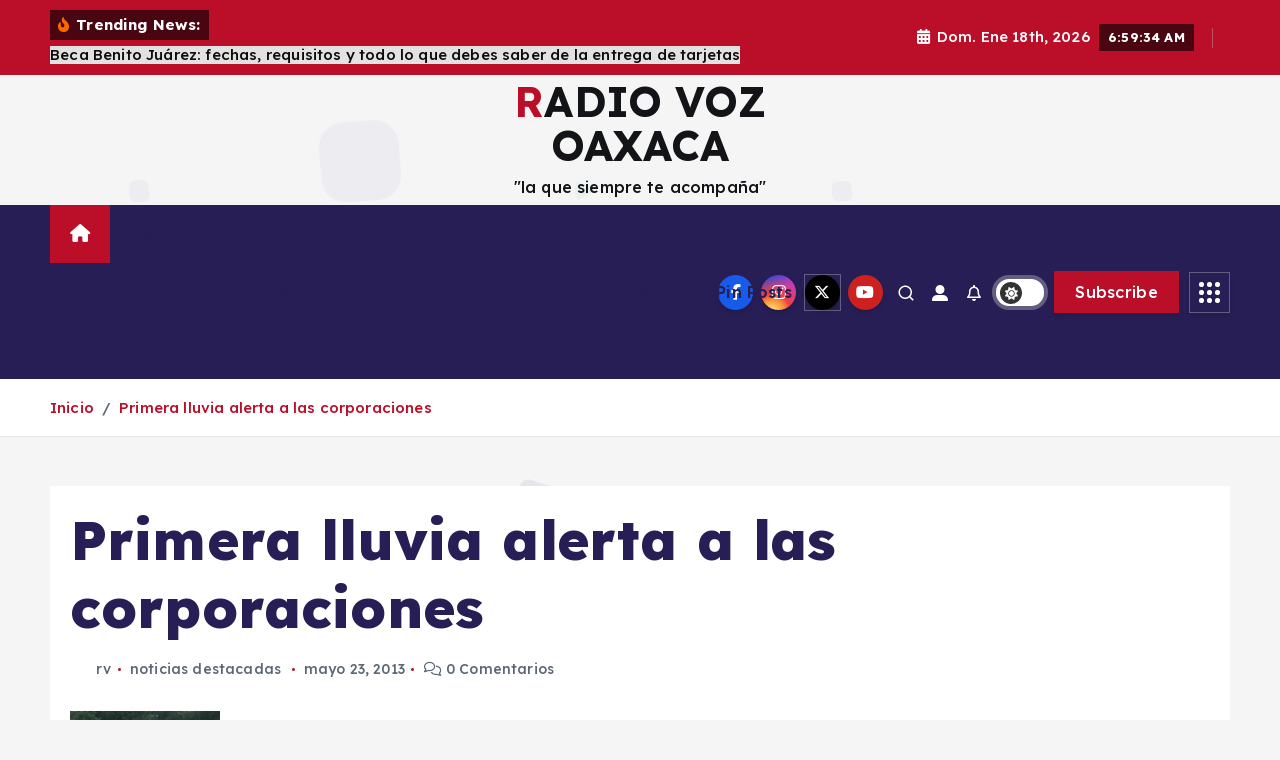

--- FILE ---
content_type: text/html; charset=UTF-8
request_url: http://www.radiovozoaxaca.com.mx/primera-lluvia-alerta-a-las-corporaciones/
body_size: 95763
content:
<!doctype html>
<html lang="es">
	<head>
		<meta charset="UTF-8">
		<meta name="viewport" content="width=device-width, initial-scale=1">
		<meta http-equiv="x-ua-compatible" content="ie=edge">
		
		<link rel="profile" href="https://gmpg.org/xfn/11">
		
		<title>Primera lluvia alerta a las corporaciones &#8211; RADIO VOZ OAXACA</title>
<meta name='robots' content='max-image-preview:large' />
<link rel="alternate" type="application/rss+xml" title="RADIO VOZ OAXACA &raquo; Feed" href="http://www.radiovozoaxaca.com.mx/feed/" />
<link rel="alternate" type="application/rss+xml" title="RADIO VOZ OAXACA &raquo; Feed de los comentarios" href="http://www.radiovozoaxaca.com.mx/comments/feed/" />
<script type="text/javascript">
/* <![CDATA[ */
window._wpemojiSettings = {"baseUrl":"https:\/\/s.w.org\/images\/core\/emoji\/15.0.3\/72x72\/","ext":".png","svgUrl":"https:\/\/s.w.org\/images\/core\/emoji\/15.0.3\/svg\/","svgExt":".svg","source":{"concatemoji":"http:\/\/www.radiovozoaxaca.com.mx\/wp-includes\/js\/wp-emoji-release.min.js?ver=6.6.4"}};
/*! This file is auto-generated */
!function(i,n){var o,s,e;function c(e){try{var t={supportTests:e,timestamp:(new Date).valueOf()};sessionStorage.setItem(o,JSON.stringify(t))}catch(e){}}function p(e,t,n){e.clearRect(0,0,e.canvas.width,e.canvas.height),e.fillText(t,0,0);var t=new Uint32Array(e.getImageData(0,0,e.canvas.width,e.canvas.height).data),r=(e.clearRect(0,0,e.canvas.width,e.canvas.height),e.fillText(n,0,0),new Uint32Array(e.getImageData(0,0,e.canvas.width,e.canvas.height).data));return t.every(function(e,t){return e===r[t]})}function u(e,t,n){switch(t){case"flag":return n(e,"\ud83c\udff3\ufe0f\u200d\u26a7\ufe0f","\ud83c\udff3\ufe0f\u200b\u26a7\ufe0f")?!1:!n(e,"\ud83c\uddfa\ud83c\uddf3","\ud83c\uddfa\u200b\ud83c\uddf3")&&!n(e,"\ud83c\udff4\udb40\udc67\udb40\udc62\udb40\udc65\udb40\udc6e\udb40\udc67\udb40\udc7f","\ud83c\udff4\u200b\udb40\udc67\u200b\udb40\udc62\u200b\udb40\udc65\u200b\udb40\udc6e\u200b\udb40\udc67\u200b\udb40\udc7f");case"emoji":return!n(e,"\ud83d\udc26\u200d\u2b1b","\ud83d\udc26\u200b\u2b1b")}return!1}function f(e,t,n){var r="undefined"!=typeof WorkerGlobalScope&&self instanceof WorkerGlobalScope?new OffscreenCanvas(300,150):i.createElement("canvas"),a=r.getContext("2d",{willReadFrequently:!0}),o=(a.textBaseline="top",a.font="600 32px Arial",{});return e.forEach(function(e){o[e]=t(a,e,n)}),o}function t(e){var t=i.createElement("script");t.src=e,t.defer=!0,i.head.appendChild(t)}"undefined"!=typeof Promise&&(o="wpEmojiSettingsSupports",s=["flag","emoji"],n.supports={everything:!0,everythingExceptFlag:!0},e=new Promise(function(e){i.addEventListener("DOMContentLoaded",e,{once:!0})}),new Promise(function(t){var n=function(){try{var e=JSON.parse(sessionStorage.getItem(o));if("object"==typeof e&&"number"==typeof e.timestamp&&(new Date).valueOf()<e.timestamp+604800&&"object"==typeof e.supportTests)return e.supportTests}catch(e){}return null}();if(!n){if("undefined"!=typeof Worker&&"undefined"!=typeof OffscreenCanvas&&"undefined"!=typeof URL&&URL.createObjectURL&&"undefined"!=typeof Blob)try{var e="postMessage("+f.toString()+"("+[JSON.stringify(s),u.toString(),p.toString()].join(",")+"));",r=new Blob([e],{type:"text/javascript"}),a=new Worker(URL.createObjectURL(r),{name:"wpTestEmojiSupports"});return void(a.onmessage=function(e){c(n=e.data),a.terminate(),t(n)})}catch(e){}c(n=f(s,u,p))}t(n)}).then(function(e){for(var t in e)n.supports[t]=e[t],n.supports.everything=n.supports.everything&&n.supports[t],"flag"!==t&&(n.supports.everythingExceptFlag=n.supports.everythingExceptFlag&&n.supports[t]);n.supports.everythingExceptFlag=n.supports.everythingExceptFlag&&!n.supports.flag,n.DOMReady=!1,n.readyCallback=function(){n.DOMReady=!0}}).then(function(){return e}).then(function(){var e;n.supports.everything||(n.readyCallback(),(e=n.source||{}).concatemoji?t(e.concatemoji):e.wpemoji&&e.twemoji&&(t(e.twemoji),t(e.wpemoji)))}))}((window,document),window._wpemojiSettings);
/* ]]> */
</script>
<style id='wp-emoji-styles-inline-css' type='text/css'>

	img.wp-smiley, img.emoji {
		display: inline !important;
		border: none !important;
		box-shadow: none !important;
		height: 1em !important;
		width: 1em !important;
		margin: 0 0.07em !important;
		vertical-align: -0.1em !important;
		background: none !important;
		padding: 0 !important;
	}
</style>
<link rel='stylesheet' id='wp-block-library-css' href='http://www.radiovozoaxaca.com.mx/wp-includes/css/dist/block-library/style.min.css?ver=6.6.4' type='text/css' media='all' />
<style id='classic-theme-styles-inline-css' type='text/css'>
/*! This file is auto-generated */
.wp-block-button__link{color:#fff;background-color:#32373c;border-radius:9999px;box-shadow:none;text-decoration:none;padding:calc(.667em + 2px) calc(1.333em + 2px);font-size:1.125em}.wp-block-file__button{background:#32373c;color:#fff;text-decoration:none}
</style>
<style id='global-styles-inline-css' type='text/css'>
:root{--wp--preset--aspect-ratio--square: 1;--wp--preset--aspect-ratio--4-3: 4/3;--wp--preset--aspect-ratio--3-4: 3/4;--wp--preset--aspect-ratio--3-2: 3/2;--wp--preset--aspect-ratio--2-3: 2/3;--wp--preset--aspect-ratio--16-9: 16/9;--wp--preset--aspect-ratio--9-16: 9/16;--wp--preset--color--black: #000000;--wp--preset--color--cyan-bluish-gray: #abb8c3;--wp--preset--color--white: #ffffff;--wp--preset--color--pale-pink: #f78da7;--wp--preset--color--vivid-red: #cf2e2e;--wp--preset--color--luminous-vivid-orange: #ff6900;--wp--preset--color--luminous-vivid-amber: #fcb900;--wp--preset--color--light-green-cyan: #7bdcb5;--wp--preset--color--vivid-green-cyan: #00d084;--wp--preset--color--pale-cyan-blue: #8ed1fc;--wp--preset--color--vivid-cyan-blue: #0693e3;--wp--preset--color--vivid-purple: #9b51e0;--wp--preset--gradient--vivid-cyan-blue-to-vivid-purple: linear-gradient(135deg,rgba(6,147,227,1) 0%,rgb(155,81,224) 100%);--wp--preset--gradient--light-green-cyan-to-vivid-green-cyan: linear-gradient(135deg,rgb(122,220,180) 0%,rgb(0,208,130) 100%);--wp--preset--gradient--luminous-vivid-amber-to-luminous-vivid-orange: linear-gradient(135deg,rgba(252,185,0,1) 0%,rgba(255,105,0,1) 100%);--wp--preset--gradient--luminous-vivid-orange-to-vivid-red: linear-gradient(135deg,rgba(255,105,0,1) 0%,rgb(207,46,46) 100%);--wp--preset--gradient--very-light-gray-to-cyan-bluish-gray: linear-gradient(135deg,rgb(238,238,238) 0%,rgb(169,184,195) 100%);--wp--preset--gradient--cool-to-warm-spectrum: linear-gradient(135deg,rgb(74,234,220) 0%,rgb(151,120,209) 20%,rgb(207,42,186) 40%,rgb(238,44,130) 60%,rgb(251,105,98) 80%,rgb(254,248,76) 100%);--wp--preset--gradient--blush-light-purple: linear-gradient(135deg,rgb(255,206,236) 0%,rgb(152,150,240) 100%);--wp--preset--gradient--blush-bordeaux: linear-gradient(135deg,rgb(254,205,165) 0%,rgb(254,45,45) 50%,rgb(107,0,62) 100%);--wp--preset--gradient--luminous-dusk: linear-gradient(135deg,rgb(255,203,112) 0%,rgb(199,81,192) 50%,rgb(65,88,208) 100%);--wp--preset--gradient--pale-ocean: linear-gradient(135deg,rgb(255,245,203) 0%,rgb(182,227,212) 50%,rgb(51,167,181) 100%);--wp--preset--gradient--electric-grass: linear-gradient(135deg,rgb(202,248,128) 0%,rgb(113,206,126) 100%);--wp--preset--gradient--midnight: linear-gradient(135deg,rgb(2,3,129) 0%,rgb(40,116,252) 100%);--wp--preset--font-size--small: 13px;--wp--preset--font-size--medium: 20px;--wp--preset--font-size--large: 36px;--wp--preset--font-size--x-large: 42px;--wp--preset--spacing--20: 0.44rem;--wp--preset--spacing--30: 0.67rem;--wp--preset--spacing--40: 1rem;--wp--preset--spacing--50: 1.5rem;--wp--preset--spacing--60: 2.25rem;--wp--preset--spacing--70: 3.38rem;--wp--preset--spacing--80: 5.06rem;--wp--preset--shadow--natural: 6px 6px 9px rgba(0, 0, 0, 0.2);--wp--preset--shadow--deep: 12px 12px 50px rgba(0, 0, 0, 0.4);--wp--preset--shadow--sharp: 6px 6px 0px rgba(0, 0, 0, 0.2);--wp--preset--shadow--outlined: 6px 6px 0px -3px rgba(255, 255, 255, 1), 6px 6px rgba(0, 0, 0, 1);--wp--preset--shadow--crisp: 6px 6px 0px rgba(0, 0, 0, 1);}:where(.is-layout-flex){gap: 0.5em;}:where(.is-layout-grid){gap: 0.5em;}body .is-layout-flex{display: flex;}.is-layout-flex{flex-wrap: wrap;align-items: center;}.is-layout-flex > :is(*, div){margin: 0;}body .is-layout-grid{display: grid;}.is-layout-grid > :is(*, div){margin: 0;}:where(.wp-block-columns.is-layout-flex){gap: 2em;}:where(.wp-block-columns.is-layout-grid){gap: 2em;}:where(.wp-block-post-template.is-layout-flex){gap: 1.25em;}:where(.wp-block-post-template.is-layout-grid){gap: 1.25em;}.has-black-color{color: var(--wp--preset--color--black) !important;}.has-cyan-bluish-gray-color{color: var(--wp--preset--color--cyan-bluish-gray) !important;}.has-white-color{color: var(--wp--preset--color--white) !important;}.has-pale-pink-color{color: var(--wp--preset--color--pale-pink) !important;}.has-vivid-red-color{color: var(--wp--preset--color--vivid-red) !important;}.has-luminous-vivid-orange-color{color: var(--wp--preset--color--luminous-vivid-orange) !important;}.has-luminous-vivid-amber-color{color: var(--wp--preset--color--luminous-vivid-amber) !important;}.has-light-green-cyan-color{color: var(--wp--preset--color--light-green-cyan) !important;}.has-vivid-green-cyan-color{color: var(--wp--preset--color--vivid-green-cyan) !important;}.has-pale-cyan-blue-color{color: var(--wp--preset--color--pale-cyan-blue) !important;}.has-vivid-cyan-blue-color{color: var(--wp--preset--color--vivid-cyan-blue) !important;}.has-vivid-purple-color{color: var(--wp--preset--color--vivid-purple) !important;}.has-black-background-color{background-color: var(--wp--preset--color--black) !important;}.has-cyan-bluish-gray-background-color{background-color: var(--wp--preset--color--cyan-bluish-gray) !important;}.has-white-background-color{background-color: var(--wp--preset--color--white) !important;}.has-pale-pink-background-color{background-color: var(--wp--preset--color--pale-pink) !important;}.has-vivid-red-background-color{background-color: var(--wp--preset--color--vivid-red) !important;}.has-luminous-vivid-orange-background-color{background-color: var(--wp--preset--color--luminous-vivid-orange) !important;}.has-luminous-vivid-amber-background-color{background-color: var(--wp--preset--color--luminous-vivid-amber) !important;}.has-light-green-cyan-background-color{background-color: var(--wp--preset--color--light-green-cyan) !important;}.has-vivid-green-cyan-background-color{background-color: var(--wp--preset--color--vivid-green-cyan) !important;}.has-pale-cyan-blue-background-color{background-color: var(--wp--preset--color--pale-cyan-blue) !important;}.has-vivid-cyan-blue-background-color{background-color: var(--wp--preset--color--vivid-cyan-blue) !important;}.has-vivid-purple-background-color{background-color: var(--wp--preset--color--vivid-purple) !important;}.has-black-border-color{border-color: var(--wp--preset--color--black) !important;}.has-cyan-bluish-gray-border-color{border-color: var(--wp--preset--color--cyan-bluish-gray) !important;}.has-white-border-color{border-color: var(--wp--preset--color--white) !important;}.has-pale-pink-border-color{border-color: var(--wp--preset--color--pale-pink) !important;}.has-vivid-red-border-color{border-color: var(--wp--preset--color--vivid-red) !important;}.has-luminous-vivid-orange-border-color{border-color: var(--wp--preset--color--luminous-vivid-orange) !important;}.has-luminous-vivid-amber-border-color{border-color: var(--wp--preset--color--luminous-vivid-amber) !important;}.has-light-green-cyan-border-color{border-color: var(--wp--preset--color--light-green-cyan) !important;}.has-vivid-green-cyan-border-color{border-color: var(--wp--preset--color--vivid-green-cyan) !important;}.has-pale-cyan-blue-border-color{border-color: var(--wp--preset--color--pale-cyan-blue) !important;}.has-vivid-cyan-blue-border-color{border-color: var(--wp--preset--color--vivid-cyan-blue) !important;}.has-vivid-purple-border-color{border-color: var(--wp--preset--color--vivid-purple) !important;}.has-vivid-cyan-blue-to-vivid-purple-gradient-background{background: var(--wp--preset--gradient--vivid-cyan-blue-to-vivid-purple) !important;}.has-light-green-cyan-to-vivid-green-cyan-gradient-background{background: var(--wp--preset--gradient--light-green-cyan-to-vivid-green-cyan) !important;}.has-luminous-vivid-amber-to-luminous-vivid-orange-gradient-background{background: var(--wp--preset--gradient--luminous-vivid-amber-to-luminous-vivid-orange) !important;}.has-luminous-vivid-orange-to-vivid-red-gradient-background{background: var(--wp--preset--gradient--luminous-vivid-orange-to-vivid-red) !important;}.has-very-light-gray-to-cyan-bluish-gray-gradient-background{background: var(--wp--preset--gradient--very-light-gray-to-cyan-bluish-gray) !important;}.has-cool-to-warm-spectrum-gradient-background{background: var(--wp--preset--gradient--cool-to-warm-spectrum) !important;}.has-blush-light-purple-gradient-background{background: var(--wp--preset--gradient--blush-light-purple) !important;}.has-blush-bordeaux-gradient-background{background: var(--wp--preset--gradient--blush-bordeaux) !important;}.has-luminous-dusk-gradient-background{background: var(--wp--preset--gradient--luminous-dusk) !important;}.has-pale-ocean-gradient-background{background: var(--wp--preset--gradient--pale-ocean) !important;}.has-electric-grass-gradient-background{background: var(--wp--preset--gradient--electric-grass) !important;}.has-midnight-gradient-background{background: var(--wp--preset--gradient--midnight) !important;}.has-small-font-size{font-size: var(--wp--preset--font-size--small) !important;}.has-medium-font-size{font-size: var(--wp--preset--font-size--medium) !important;}.has-large-font-size{font-size: var(--wp--preset--font-size--large) !important;}.has-x-large-font-size{font-size: var(--wp--preset--font-size--x-large) !important;}
:where(.wp-block-post-template.is-layout-flex){gap: 1.25em;}:where(.wp-block-post-template.is-layout-grid){gap: 1.25em;}
:where(.wp-block-columns.is-layout-flex){gap: 2em;}:where(.wp-block-columns.is-layout-grid){gap: 2em;}
:root :where(.wp-block-pullquote){font-size: 1.5em;line-height: 1.6;}
</style>
<link rel='stylesheet' id='db-for-elementor-form-css' href='http://www.radiovozoaxaca.com.mx/wp-content/plugins/all-contact-form-integration-for-elementor/public/css/db-elementor-form-public.css?ver=1.0.0' type='text/css' media='all' />
<link rel='stylesheet' id='desert-companion-css' href='http://www.radiovozoaxaca.com.mx/wp-content/plugins/desert-companion/inc/desert-import/public/css/desert-import-public.css?ver=1.0' type='text/css' media='all' />
<link rel='stylesheet' id='social_share_with_floating_bar-frontend-css' href='http://www.radiovozoaxaca.com.mx/wp-content/plugins/social-share-with-floating-bar/assets/css/frontend.min.css?ver=1.0.0' type='text/css' media='all' />
<link rel='stylesheet' id='slick-css' href='http://www.radiovozoaxaca.com.mx/wp-content/themes/newsmunch/assets/vendors/css/slick.css?ver=6.6.4' type='text/css' media='all' />
<link rel='stylesheet' id='all-css-css' href='http://www.radiovozoaxaca.com.mx/wp-content/themes/newsmunch/assets/vendors/css/all.min.css?ver=6.6.4' type='text/css' media='all' />
<link rel='stylesheet' id='animate-css' href='http://www.radiovozoaxaca.com.mx/wp-content/themes/newsmunch/assets/vendors/css/animate.min.css?ver=6.6.4' type='text/css' media='all' />
<link rel='stylesheet' id='newsmunch-core-css' href='http://www.radiovozoaxaca.com.mx/wp-content/themes/newsmunch/assets/css/core.css?ver=6.6.4' type='text/css' media='all' />
<link rel='stylesheet' id='newsmunch-theme-css' href='http://www.radiovozoaxaca.com.mx/wp-content/themes/newsmunch/assets/css/themes.css?ver=6.6.4' type='text/css' media='all' />
<link rel='stylesheet' id='newsmunch-woocommerce-css' href='http://www.radiovozoaxaca.com.mx/wp-content/themes/newsmunch/assets/css/woo-styles.css?ver=6.6.4' type='text/css' media='all' />
<link rel='stylesheet' id='newsmunch-dark-css' href='http://www.radiovozoaxaca.com.mx/wp-content/themes/newsmunch/assets/css/dark.css?ver=6.6.4' type='text/css' media='all' />
<link rel='stylesheet' id='newsmunch-responsive-css' href='http://www.radiovozoaxaca.com.mx/wp-content/themes/newsmunch/assets/css/responsive.css?ver=6.6.4' type='text/css' media='all' />
<link rel='stylesheet' id='newsmunch-style-css' href='http://www.radiovozoaxaca.com.mx/wp-content/themes/newsalert/style.css?ver=6.6.4' type='text/css' media='all' />
<style id='newsmunch-style-inline-css' type='text/css'>
.site--logo img { max-width: 353px !important;} .site--logo .site--title { font-size: 42px !important;} .dt-container-md,.dt__slider-main .owl-dots {
						max-width: 1677px;
					}
	@media (min-width: 992px) {#dt-main {
					max-width:67%;
					flex-basis:67%;
				}
#dt-sidebar {
					max-width:33%;
					flex-basis:33%;
				}}

</style>
<link rel='stylesheet' id='newsmunch-google-fonts-css' href='http://www.radiovozoaxaca.com.mx/wp-content/fonts/d36969b100e1ede560959250e4e837d3.css' type='text/css' media='all' />
<link rel='stylesheet' id='newsalert-parent-theme-style-css' href='http://www.radiovozoaxaca.com.mx/wp-content/themes/newsmunch/style.css?ver=6.6.4' type='text/css' media='all' />
<link rel='stylesheet' id='booster-extension-social-icons-css' href='http://www.radiovozoaxaca.com.mx/wp-content/plugins/booster-extension/assets/css/social-icons.min.css?ver=6.6.4' type='text/css' media='all' />
<link rel='stylesheet' id='booster-extension-style-css' href='http://www.radiovozoaxaca.com.mx/wp-content/plugins/booster-extension/assets/css/style.css?ver=6.6.4' type='text/css' media='all' />
<script type="text/javascript" src="http://www.radiovozoaxaca.com.mx/wp-includes/js/jquery/jquery.min.js?ver=3.7.1" id="jquery-core-js"></script>
<script type="text/javascript" src="http://www.radiovozoaxaca.com.mx/wp-includes/js/jquery/jquery-migrate.min.js?ver=3.4.1" id="jquery-migrate-js"></script>
<script type="text/javascript" src="http://www.radiovozoaxaca.com.mx/wp-content/plugins/all-contact-form-integration-for-elementor/public/js/db-elementor-form-public.js?ver=1.0.0" id="db-for-elementor-form-js"></script>
<script type="text/javascript" src="http://www.radiovozoaxaca.com.mx/wp-content/plugins/desert-companion/inc/desert-import/public/js/desert-import-public.js?ver=1.0" id="desert-companion-js"></script>
<script type="text/javascript" src="http://www.radiovozoaxaca.com.mx/wp-content/themes/newsmunch/assets/vendors/js/slick.min.js?ver=1" id="slick-js"></script>
<link rel="https://api.w.org/" href="http://www.radiovozoaxaca.com.mx/wp-json/" /><link rel="alternate" title="JSON" type="application/json" href="http://www.radiovozoaxaca.com.mx/wp-json/wp/v2/posts/2632" /><link rel="EditURI" type="application/rsd+xml" title="RSD" href="http://www.radiovozoaxaca.com.mx/xmlrpc.php?rsd" />
<meta name="generator" content="WordPress 6.6.4" />
<link rel="canonical" href="http://www.radiovozoaxaca.com.mx/primera-lluvia-alerta-a-las-corporaciones/" />
<link rel='shortlink' href='http://www.radiovozoaxaca.com.mx/?p=2632' />
<link rel="alternate" title="oEmbed (JSON)" type="application/json+oembed" href="http://www.radiovozoaxaca.com.mx/wp-json/oembed/1.0/embed?url=http%3A%2F%2Fwww.radiovozoaxaca.com.mx%2Fprimera-lluvia-alerta-a-las-corporaciones%2F" />
<link rel="alternate" title="oEmbed (XML)" type="text/xml+oembed" href="http://www.radiovozoaxaca.com.mx/wp-json/oembed/1.0/embed?url=http%3A%2F%2Fwww.radiovozoaxaca.com.mx%2Fprimera-lluvia-alerta-a-las-corporaciones%2F&#038;format=xml" />
	<style type="text/css">
			body header .site--logo .site--title,
		body header .site--logo .site--description {
			color: #121418;
		}
		</style>
	<link rel="icon" href="http://www.radiovozoaxaca.com.mx/wp-content/uploads/2021/05/174120391_3859798590724320_6565019361053072506_n-225x145.jpg" sizes="32x32" />
<link rel="icon" href="http://www.radiovozoaxaca.com.mx/wp-content/uploads/2021/05/174120391_3859798590724320_6565019361053072506_n-225x145.jpg" sizes="192x192" />
<link rel="apple-touch-icon" href="http://www.radiovozoaxaca.com.mx/wp-content/uploads/2021/05/174120391_3859798590724320_6565019361053072506_n-225x145.jpg" />
<meta name="msapplication-TileImage" content="http://www.radiovozoaxaca.com.mx/wp-content/uploads/2021/05/174120391_3859798590724320_6565019361053072506_n.jpg" />
	</head>
<body class="post-template-default single single-post postid-2632 single-format-standard newsalert dt-section--title-five booster-extension group-blog sticky-header sticky-sidebar btn--effect-one">
	 <div class="dt_readingbar-wrapper">
        <div class="dt_readingbar"></div>
    </div>
	<div id="page" class="site">
		<a class="skip-link screen-reader-text" href="#content">Saltar al contenido</a>
	
			 <div id="dt_preloader" class="dt_preloader">
			<div class="dt_preloader-inner">
				<div class="dt_preloader-handle">
					<button type="button" class="dt_preloader-close site--close"></button>
					<div class="dt_preloader-animation">
						<div class="dt_preloader-object"></div>
					</div>
				</div>
			</div>
		</div>
	<header id="dt_header" class="dt_header header--four menu_active-three">
	<div class="dt_header-inner">
					<div class="dt_header-topbar dt-d-lg-block dt-d-none">
					<div class="dt-container-md">
		<div class="dt-row">
			<div class="dt-col-lg-7 dt-col-12">
				<div class="dt_header-wrap left">
							<div class="widget dt-news-headline">
							<strong class="dt-news-heading"><i class="fas fa-fire-alt"></i> Trending News:</strong>
						<span class="dt_heading dt_heading_2">
				<span class="dt_heading_inner">
					<b class="is_on">Beca Benito Juárez: fechas, requisitos y todo lo que debes saber de la entrega de tarjetas</b><b class="">Productores de mango en Oaxaca celebran pausa de Trump en los aranceles</b><b class="">Casi 5 mil usuarios sin agua potable en Juchitán, Oaxaca por fallas en servicio eléctrico</b><b class="">Pronostican nueva ola de calor en el estado de Oaxaca</b><b class="">Lanza Seculta convocatoria para selección de representante de la Diosa Centéotl 2025</b><b class="">Se prevé ascenso térmico e intensa radiación solar en Oaxaca</b><b class="">Mejores días para cortarte el cabello en febrero 2025 según el calendario lunar</b><b class="">Recibe migrante retornado apoyo a través del Programa Oaxaca es tu Tierra</b><b class="">Atestigua Salomón Jara 300 bodas civiles con “Dale el sí con todos los derechos”</b><b class="">Evitar ‘gasolinazos’ en el sexenio y fijar precio en 24 pesos, plantea el gobierno</b><b class="">Putin y Trump coincidieron en el fin de la guerra por la vía pacífica, según el Kremlin</b><b class="">Jueces federales, a punto de declarar inválido decreto mediante el cual Salomón Jara despidió a mil 344 burócratas</b><b class="">Programa del Bienestar da pago ÚNICO de $35,000 a mayores de edad con CURP</b><b class="">Megapuente enero 2025: estos son los cuatro días en los que descansarán alumnos de la SEP</b><b class="">¿Qué son las cabañuelas y cómo funcionan? Así podrás saber cómo será el clima en 2025</b><b class="">Bajas temperaturas, lluvias y chubascos aislados se prevén para este jueves en Oaxaca</b><b class="">Recomienda IMSS Oaxaca realizar actividades al aire libre para prevenir sobrepeso y obesidad en menores</b><b class="">En enero inicia modernización de placas vehiculares en Oaxaca</b><b class="">Silvia Pinal, primera actriz del cine mexicano, fallece y deja un legado imborrable en la actuación</b><b class="">Detectan que 11 bebés tienen &#8216;síndrome del hombre lobo&#8217;, sus padres tomaban minoxidil</b><b class="">Esta semana se resuelve importación de ganado mexicano a EU, asegura Sheinbaum</b><b class="">Derrama económica de cruceros en Huatulco llega a 49.6 millones en 2024</b><b class="">Notifican 37 casos nuevos de dengue, suman 3 mil 967 acumulados</b><b class="">Exhorta SSO a vacunarse para prevenir neumonía en la población en riesgo</b><b class="">¿A partir de cuándo será obligatorio para motociclistas usar casco con código QR en OAXACA?</b><b class="">Reporta SSO 11 mil 481 casos nuevos de diabetes</b><b class="">Entrega Poder Ejecutivo Segundo Informe de Gobierno al Congreso del Estado</b><b class="">Grupo armado acribilla a 5 escoltas de líder de transportistas de Oaxaca; iban por él y sale ileso</b><b class="">Feminicida de enfermera del ISSSTE de Oaxaca tenía 7 años de conocerla</b><b class="">Matan a una mujer, hieren a estudiante y se roban un cajero automático en el Istmo de Tehuantepec</b><b class="">Ganan oro y plata estudiantes del Cobao en concurso Infomatrix en Argentina</b><b class="">Tendrá la capital de Oaxaca una ciudad de los Deportes</b><b class="">Ofrecen 1 millón de pesos por información de 16 desaparecidos en Guerrero</b><b class="">Hoy la elección presidencial en Estados Unidos; hay empate técnico</b><b class="">Esperan la llegada de 50 mil turistas en Juquila durante Semana Santa</b><b class="">Se triplican casos de dengue en Oaxaca: SSO</b><b class="">Golpe a los bolsillos: cilindros de gas en Oaxaca rondan los 500 pesos</b><b class="">Oaxaca de Juárez, inundada de basura: cinco días sin recolección</b><b class="">ESTIMA SECTUR OAXACA DERRAMA ECONÓMICA DE 137 MDP EN PRIMER PUENTE DEL AÑO</b><b class="">Retorna Oaxaca a semáforo amarillo</b><b class="">Preocupa a ediles colapso de basurero de Zaachila</b><b class="">Instalará INE en Oaxaca mil 900 casillas para consulta de revocación de mandato</b><b class="">Violencia en Oaxaca, en su punto más crítico: Coparmex</b><b class="">Oaxaca es la entidad que registró más sismos durante 2021</b><b class="">Deja temporada Muertos derrama de 220 mdp en Oaxaca</b><b class="">Se dividen ambientalistas por las obras en Símbolos Patrios</b><b class="">Tortugas marinas han llegado a desovar a la Playa Escobilla, Oaxaca</b><b class="">Detecta ASF irregularidades en Hospital de Alta Especialidad de Oaxaca</b><b class="">Atienden daños en 17 municipios por lluvias en el Istmo</b><b class="">Para 2022, presupuesto estatal sería de 90 mil millones de pesos</b><b class="">Afirma experto fin de la pandemia por COVID-19 para diciembre</b><b class="">Será en Oaxaca la conferencia mañanera de este 20 de septiembre: AMLO</b><b class="">Alerta por lluvias en Oaxaca; zona de baja presión aumenta a 80% probabilidad ciclónica</b><b class="">Los jóvenes acuden al llamado de vacunación</b><b class="">Hospitales siguen trabajando al límite en Oaxaca</b><b class="">Casos de COVID-19 en México se han reducido en las últimas tres semanas: López-Gatell</b><b class="">Llama Congreso de Oaxaca a Profeco a monitorear costos de útiles escolares</b><b class="">Originario de Tlaxiaco, Oaxaca, Eufemio Ibarra Flores fue nombrado primer Comandante del Ejército Mexicano</b><b class="">Seguirá repunte de COVID-19 en Oaxaca; variante Delta predomina en los contagios: SSO</b><b class="">Guelaguetza 2021 será virtual para cuidar la vida: Murat</b><b class="">Crecen expectativas de ocupación hotelera en Oaxaca durante fiestas de Guelaguetza virtual</b><b class="">En agosto será posible regresar a clases presenciales en todo el país, asegura presidente: AMLO</b><b class="">Madrugan a AMLO: Gas Bienestar ya existe y está blindada</b><b class="">Multa y cárcel a quien no use cubrebocas en Puerto Escondido</b><b class="">Registra la Mixteca 16 nuevos casos de COVID-19</b><b class="">Anuncian lista de playas que cerrarán por tercera ola de COVID en México</b><b class="">Pandemia activa cobra fuerza, reporta SSO 1,130 las personas con síntomas</b><b class="">Otra más del Registro Civil: da «muerte legal» a mil 13 comuneros mixtecos para despojarlos de sus tierras</b><b class="">Acusado de golpeador, Ulises Ruiz ha sobrevivido a nueve líderes del PRI</b><b class="">Llegan vía aérea 215,200 vacunas a Oaxaca; aun se desconoce los municipios en las que serán distribuidas</b><b class="">Inicia temporada vacacional; Oaxaca de Juárez llega apenas al 40% de ocupación hotelera</b><b class="">A distancia, concluyen estudiantes de Oaxaca el ciclo escolar 2020-2021</b><b class="">Será una mujer quien organice el próximo proceso electoral de gobernatura para Oaxaca</b><b class="">Continúa vacunación antiCOVID en la región de los Valles Centrales de Oaxaca</b><b class="">Oaxaca lleva al menos 20 años de estancamiento económico: Colegio de Economistas</b><b class="">Exhiben contaminación en Bahía de Salina Cruz por presunto derrame de combustible</b><b class="">¡Cruz Azul rompe la maldición y se corona!</b><b class="">Baja notificación de COVID-19 en la capital oaxaqueña</b><b class="">Anticipan victoria de Javier Villacaña a la presidencia de Oaxaca de Juárez</b><b class="">Diseñador tuxtepecano gana la atención de miles a nivel internacional por vestir a una Miss Universo</b><b class="">Propone AMLO que en junio se reanuden las clases presenciales en escuelas de la CDMX</b><b class="">Continuarán lluvias en Oaxaca y mayoría de estados del país</b><b class="">Instan a no relajar medidas sanitarias</b><b class="">Continuarán lluvias en Oaxaca y mayoría de estados del país</b><b class="">Javier Villacaña comprometido con la juventud oaxaqueña</b><b class="">Daños severos por las lluvias en Tuxtepec y la región Mixteca</b><b class="">En Oaxaca sigue pendiente la homologación de la elección del gobernador, por inconstitucional</b><b class="">Desborda Pueblo Nuevo por el triunfo de Javier Villacaña</b><b class="">Cancún, Los Cabos y Huatulco viven el impulso de la vacunación mundial</b><b class="">Estímulos por el Día del Maestro se entregarán el 14 de mayo</b><b class="">Hermanas Uruchurtu piden audiencia con López Obrador</b><b class="">Cae la primera lluvia y también el primer árbol en la ciudad de Oaxaca</b><b class="">Gobierno federal invierte 32 mdp en reconstrucción para comunidades de Oaxaca afectadas por sismos</b><b class="">Se siguen comercializando niñas en Oaxaca, advierte Redim</b><b class="">Para reconstrucción por sismos, 6,916 mdp en 2019 y 2020: AMH</b><b class="">Oaxaca, la segunda entidad con mayor porcentaje de familias dependiendo de programas sociales</b><b class="">Con la suma de voluntades, Javier Villacaña une a Oaxaca de Juárez</b><b class="">Así lució Yalitza Aparicio en los Globos de Oro 2021</b><b class="">Exigen repartidores de Didi que policías viales respondan por accidente</b><b class="">Febrero deja saldo de 377 muertes en Oaxaca por COVID-19</b>				</span>
			</span>
		</div>
					</div>
			</div>
			<div class="dt-col-lg-5 dt-col-12">
				<div class="dt_header-wrap right">
							<div class="widget dt-current-date">
							<span>
					<i class="fas fa-calendar-alt"></i> 
					Dom. Ene 18th, 2026 				</span>
										<span id="dt-time" class="dt-time"></span>
				
		</div>
								<div class="widget dt-weather">
			<div class="cities"></div>
		</div>
					</div>
			</div>
		</div>
	</div>
				</div>
				<div class="dt_header-navwrapper">
			<div class="dt_header-navwrapperinner">
				<!--=== / Start: DT_Navbar / === -->
				<div class="dt_navbar dt-d-none dt-d-lg-block">
					<div class="dt_navbar-wrapper is--sticky">
						<div class="dt_navbar-inner " >
							<div class="dt-container-md">
								<div class="dt-row">                                        
									<div class="dt-col-md"></div>
									<div class="dt-col-md">
										<div class="site--logo">
														<a href="http://www.radiovozoaxaca.com.mx/">
				<h1 class="site--title">
					RADIO VOZ OAXACA				</h1>
			</a>	
								<p class="site--description">&quot;la que siempre te acompaña&quot;</p>
												</div>
									</div>
									<div class="dt-col-md"></div>
								</div>
							</div>
						</div>
						<div class="dt_navbar-menus">
							<div class="dt-container-md">
								<div class="dt-row">
									<div class="dt-col-12">										
										<div class="dt_navbar-menu">
											<nav class="dt_navbar-nav">
																								<span class="dt_home-icon"><a href="http://www.radiovozoaxaca.com.mx" class="nav-link" aria-current="page"><i class="fas fa-home"></i></a></span>
												<ul class="dt_navbar-mainmenu"><li class="nav-item menu-item "><a class="nav-link " href="http://www.radiovozoaxaca.com.mx/" title="Home">Home</a></li><li class="nav-item menu-item page_item dropdown page-item-11231 current_page_parent"><a class="nav-link" href="http://www.radiovozoaxaca.com.mx/blog/">Blog</a></li><li class="nav-item menu-item page_item dropdown page-item-2395"><a class="nav-link" href="http://www.radiovozoaxaca.com.mx/contacto/">Contacto</a></li><li class="nav-item menu-item page_item dropdown page-item-10688"><a class="nav-link" href="http://www.radiovozoaxaca.com.mx/oaxaca-alcanza-850-muertes-y-9-mil-89-contagios-por-covid-19/">Oaxaca alcanza 850 muertes y 9 mil 89 contagios por COVID-19</a></li><li class="nav-item menu-item page_item dropdown page-item-11006"><a class="nav-link" href="http://www.radiovozoaxaca.com.mx/be-pin-posts/">Pin Posts</a></li><li class="nav-item menu-item page_item dropdown page-item-2390"><a class="nav-link" href="http://www.radiovozoaxaca.com.mx/servicios/">Publicidad</a></li><li class="nav-item menu-item page_item dropdown page-item-2922"><a class="nav-link" href="http://www.radiovozoaxaca.com.mx/te-gusta-la-comunicaion-integrate-a-nuestro-equipo/">Bolsa de trabajo</a></li></ul>
											</nav>
											<div class="dt_navbar-right">
												<ul class="dt_navbar-list-right">
													<li class="dt_navbar-widget-item">
																<div class="widget widget_social">
							<a href="https://www.facebook.com/Radiovozoaxaca"><i class="fab fa-facebook-f"></i></a>
							<a href="http://@RADIOVOZOAXACA"><i class="fab fa-instagram"></i></a>
							<a href="#"><i class="fab fa-x-twitter"></i></a>
							<a href="#"><i class="fab fa-youtube"></i></a>
					</div>
														</li>
																										<li class="dt_navbar-search-item">
	<button class="dt_navbar-search-toggle"><svg class="icon"><use xlink:href="http://www.radiovozoaxaca.com.mx/wp-content/themes/newsmunch/assets/icons/icons.svg#search-icon"></use></svg></button>
	<div class="dt_search search--header">
		<form method="get" class="dt_search-form" action="http://www.radiovozoaxaca.com.mx/" aria-label="buscar de nuevo">
			<label for="dt_search-form-1">
				 				<span class="screen-reader-text">Buscar:</span>
				<input type="search" id="dt_search-form-1" class="dt_search-field" placeholder="busca aquí" value="" name="s" />
			</label>
			<button type="submit" class="dt_search-submit search-submit"><i class="fas fa-search" aria-hidden="true"></i></button>
		</form>
				<div class="categories">
			<h5>O consulte nuestras categorías populares...</h5>
			<div class="widget">
				<div class="wp-block-tag-cloud">
					<a href="http://www.radiovozoaxaca.com.mx/tag/internacionales/">INTERNACIONALES</a><a href="http://www.radiovozoaxaca.com.mx/tag/nacionales/">NACIONALES</a><a href="http://www.radiovozoaxaca.com.mx/tag/pricipales/">pricipales</a><a href="http://www.radiovozoaxaca.com.mx/tag/principa/">principa</a><a href="http://www.radiovozoaxaca.com.mx/tag/principales/">principales</a><a href="http://www.radiovozoaxaca.com.mx/tag/principsles/">principsles</a><a href="http://www.radiovozoaxaca.com.mx/tag/rotar/">rotar</a>				</div>
			</div>
		</div>
				<button type="button" class="dt_search-close site--close"></button>
	</div>
</li>
																<li class="dt_navbar-login-item">
									<a href="http://www.radiovozoaxaca.com.mx/wp-login.php?redirect_to=http%3A%2F%2Fwww.radiovozoaxaca.com.mx" class="dt-user-login"><i class="fas fa-user-alt"></i></a>
							</li>
																		<li class="dt_navbar-subscribe-item">
				<a href="#" class="dt-subscribe"><i class="far fa-bell"></i></a>
			</li>
																<li class="dt_switcherdarkbtn-item">
		<button type="button" class="dt_switcherdarkbtn"></button>
	</li>
														<li class="dt_navbar-button-item">
		<a href="#"  class="dt-btn dt-btn-primary" data-title="Subscribe">Subscribe</a>
	</li>
															<li class="dt_navbar-sidebar-item">
			<div class="dt_navbar-sidebar-btn">
				<button type="button" class="dt_navbar-sidebar-toggle">
					<span class="dt_navbar-sidebar-toggle-inner"><span></span><span></span><span></span><span></span><span></span><span></span><span></span><span></span><span></span></span>
				</button>
				<div class="dt_sidebar-toggle">
					<div class="off--layer dt_sidebar-close"></div>
					<div class="dt_sidebar-wrapper">
						<div class="dt_sidebar-inner">
							<button type="button" class="dt_sidebar-close site--close"></button>
							<div class="dt_sidebar-content">
															</div>
						</div>
					</div>
				</div>
			</div>
		</li>
													</ul>
											</div>
										</div>
									</div>
								</div>
							</div>
						</div>
					</div>
				</div>
				<!--=== / End: DT_Navbar / === -->
				<!--=== / Start: DT_Mobile Menu / === -->
				<div class="dt_mobilenav dt-d-lg-none">
											<div class="dt_mobilenav-topbar">
							<button type="button" class="dt_mobilenav-topbar-toggle"><i class="fas fa-angle-double-down" aria-hidden="true"></i></button>
							<div class="dt_mobilenav-topbar-content">
								<div class="dt_header-topbar">
										<div class="dt-container-md">
		<div class="dt-row">
			<div class="dt-col-lg-7 dt-col-12">
				<div class="dt_header-wrap left">
							<div class="widget dt-news-headline">
							<strong class="dt-news-heading"><i class="fas fa-fire-alt"></i> Trending News:</strong>
						<span class="dt_heading dt_heading_2">
				<span class="dt_heading_inner">
					<b class="is_on">Beca Benito Juárez: fechas, requisitos y todo lo que debes saber de la entrega de tarjetas</b><b class="">Productores de mango en Oaxaca celebran pausa de Trump en los aranceles</b><b class="">Casi 5 mil usuarios sin agua potable en Juchitán, Oaxaca por fallas en servicio eléctrico</b><b class="">Pronostican nueva ola de calor en el estado de Oaxaca</b><b class="">Lanza Seculta convocatoria para selección de representante de la Diosa Centéotl 2025</b><b class="">Se prevé ascenso térmico e intensa radiación solar en Oaxaca</b><b class="">Mejores días para cortarte el cabello en febrero 2025 según el calendario lunar</b><b class="">Recibe migrante retornado apoyo a través del Programa Oaxaca es tu Tierra</b><b class="">Atestigua Salomón Jara 300 bodas civiles con “Dale el sí con todos los derechos”</b><b class="">Evitar ‘gasolinazos’ en el sexenio y fijar precio en 24 pesos, plantea el gobierno</b><b class="">Putin y Trump coincidieron en el fin de la guerra por la vía pacífica, según el Kremlin</b><b class="">Jueces federales, a punto de declarar inválido decreto mediante el cual Salomón Jara despidió a mil 344 burócratas</b><b class="">Programa del Bienestar da pago ÚNICO de $35,000 a mayores de edad con CURP</b><b class="">Megapuente enero 2025: estos son los cuatro días en los que descansarán alumnos de la SEP</b><b class="">¿Qué son las cabañuelas y cómo funcionan? Así podrás saber cómo será el clima en 2025</b><b class="">Bajas temperaturas, lluvias y chubascos aislados se prevén para este jueves en Oaxaca</b><b class="">Recomienda IMSS Oaxaca realizar actividades al aire libre para prevenir sobrepeso y obesidad en menores</b><b class="">En enero inicia modernización de placas vehiculares en Oaxaca</b><b class="">Silvia Pinal, primera actriz del cine mexicano, fallece y deja un legado imborrable en la actuación</b><b class="">Detectan que 11 bebés tienen &#8216;síndrome del hombre lobo&#8217;, sus padres tomaban minoxidil</b><b class="">Esta semana se resuelve importación de ganado mexicano a EU, asegura Sheinbaum</b><b class="">Derrama económica de cruceros en Huatulco llega a 49.6 millones en 2024</b><b class="">Notifican 37 casos nuevos de dengue, suman 3 mil 967 acumulados</b><b class="">Exhorta SSO a vacunarse para prevenir neumonía en la población en riesgo</b><b class="">¿A partir de cuándo será obligatorio para motociclistas usar casco con código QR en OAXACA?</b><b class="">Reporta SSO 11 mil 481 casos nuevos de diabetes</b><b class="">Entrega Poder Ejecutivo Segundo Informe de Gobierno al Congreso del Estado</b><b class="">Grupo armado acribilla a 5 escoltas de líder de transportistas de Oaxaca; iban por él y sale ileso</b><b class="">Feminicida de enfermera del ISSSTE de Oaxaca tenía 7 años de conocerla</b><b class="">Matan a una mujer, hieren a estudiante y se roban un cajero automático en el Istmo de Tehuantepec</b><b class="">Ganan oro y plata estudiantes del Cobao en concurso Infomatrix en Argentina</b><b class="">Tendrá la capital de Oaxaca una ciudad de los Deportes</b><b class="">Ofrecen 1 millón de pesos por información de 16 desaparecidos en Guerrero</b><b class="">Hoy la elección presidencial en Estados Unidos; hay empate técnico</b><b class="">Esperan la llegada de 50 mil turistas en Juquila durante Semana Santa</b><b class="">Se triplican casos de dengue en Oaxaca: SSO</b><b class="">Golpe a los bolsillos: cilindros de gas en Oaxaca rondan los 500 pesos</b><b class="">Oaxaca de Juárez, inundada de basura: cinco días sin recolección</b><b class="">ESTIMA SECTUR OAXACA DERRAMA ECONÓMICA DE 137 MDP EN PRIMER PUENTE DEL AÑO</b><b class="">Retorna Oaxaca a semáforo amarillo</b><b class="">Preocupa a ediles colapso de basurero de Zaachila</b><b class="">Instalará INE en Oaxaca mil 900 casillas para consulta de revocación de mandato</b><b class="">Violencia en Oaxaca, en su punto más crítico: Coparmex</b><b class="">Oaxaca es la entidad que registró más sismos durante 2021</b><b class="">Deja temporada Muertos derrama de 220 mdp en Oaxaca</b><b class="">Se dividen ambientalistas por las obras en Símbolos Patrios</b><b class="">Tortugas marinas han llegado a desovar a la Playa Escobilla, Oaxaca</b><b class="">Detecta ASF irregularidades en Hospital de Alta Especialidad de Oaxaca</b><b class="">Atienden daños en 17 municipios por lluvias en el Istmo</b><b class="">Para 2022, presupuesto estatal sería de 90 mil millones de pesos</b><b class="">Afirma experto fin de la pandemia por COVID-19 para diciembre</b><b class="">Será en Oaxaca la conferencia mañanera de este 20 de septiembre: AMLO</b><b class="">Alerta por lluvias en Oaxaca; zona de baja presión aumenta a 80% probabilidad ciclónica</b><b class="">Los jóvenes acuden al llamado de vacunación</b><b class="">Hospitales siguen trabajando al límite en Oaxaca</b><b class="">Casos de COVID-19 en México se han reducido en las últimas tres semanas: López-Gatell</b><b class="">Llama Congreso de Oaxaca a Profeco a monitorear costos de útiles escolares</b><b class="">Originario de Tlaxiaco, Oaxaca, Eufemio Ibarra Flores fue nombrado primer Comandante del Ejército Mexicano</b><b class="">Seguirá repunte de COVID-19 en Oaxaca; variante Delta predomina en los contagios: SSO</b><b class="">Guelaguetza 2021 será virtual para cuidar la vida: Murat</b><b class="">Crecen expectativas de ocupación hotelera en Oaxaca durante fiestas de Guelaguetza virtual</b><b class="">En agosto será posible regresar a clases presenciales en todo el país, asegura presidente: AMLO</b><b class="">Madrugan a AMLO: Gas Bienestar ya existe y está blindada</b><b class="">Multa y cárcel a quien no use cubrebocas en Puerto Escondido</b><b class="">Registra la Mixteca 16 nuevos casos de COVID-19</b><b class="">Anuncian lista de playas que cerrarán por tercera ola de COVID en México</b><b class="">Pandemia activa cobra fuerza, reporta SSO 1,130 las personas con síntomas</b><b class="">Otra más del Registro Civil: da «muerte legal» a mil 13 comuneros mixtecos para despojarlos de sus tierras</b><b class="">Acusado de golpeador, Ulises Ruiz ha sobrevivido a nueve líderes del PRI</b><b class="">Llegan vía aérea 215,200 vacunas a Oaxaca; aun se desconoce los municipios en las que serán distribuidas</b><b class="">Inicia temporada vacacional; Oaxaca de Juárez llega apenas al 40% de ocupación hotelera</b><b class="">A distancia, concluyen estudiantes de Oaxaca el ciclo escolar 2020-2021</b><b class="">Será una mujer quien organice el próximo proceso electoral de gobernatura para Oaxaca</b><b class="">Continúa vacunación antiCOVID en la región de los Valles Centrales de Oaxaca</b><b class="">Oaxaca lleva al menos 20 años de estancamiento económico: Colegio de Economistas</b><b class="">Exhiben contaminación en Bahía de Salina Cruz por presunto derrame de combustible</b><b class="">¡Cruz Azul rompe la maldición y se corona!</b><b class="">Baja notificación de COVID-19 en la capital oaxaqueña</b><b class="">Anticipan victoria de Javier Villacaña a la presidencia de Oaxaca de Juárez</b><b class="">Diseñador tuxtepecano gana la atención de miles a nivel internacional por vestir a una Miss Universo</b><b class="">Propone AMLO que en junio se reanuden las clases presenciales en escuelas de la CDMX</b><b class="">Continuarán lluvias en Oaxaca y mayoría de estados del país</b><b class="">Instan a no relajar medidas sanitarias</b><b class="">Continuarán lluvias en Oaxaca y mayoría de estados del país</b><b class="">Javier Villacaña comprometido con la juventud oaxaqueña</b><b class="">Daños severos por las lluvias en Tuxtepec y la región Mixteca</b><b class="">En Oaxaca sigue pendiente la homologación de la elección del gobernador, por inconstitucional</b><b class="">Desborda Pueblo Nuevo por el triunfo de Javier Villacaña</b><b class="">Cancún, Los Cabos y Huatulco viven el impulso de la vacunación mundial</b><b class="">Estímulos por el Día del Maestro se entregarán el 14 de mayo</b><b class="">Hermanas Uruchurtu piden audiencia con López Obrador</b><b class="">Cae la primera lluvia y también el primer árbol en la ciudad de Oaxaca</b><b class="">Gobierno federal invierte 32 mdp en reconstrucción para comunidades de Oaxaca afectadas por sismos</b><b class="">Se siguen comercializando niñas en Oaxaca, advierte Redim</b><b class="">Para reconstrucción por sismos, 6,916 mdp en 2019 y 2020: AMH</b><b class="">Oaxaca, la segunda entidad con mayor porcentaje de familias dependiendo de programas sociales</b><b class="">Con la suma de voluntades, Javier Villacaña une a Oaxaca de Juárez</b><b class="">Así lució Yalitza Aparicio en los Globos de Oro 2021</b><b class="">Exigen repartidores de Didi que policías viales respondan por accidente</b><b class="">Febrero deja saldo de 377 muertes en Oaxaca por COVID-19</b>				</span>
			</span>
		</div>
					</div>
			</div>
			<div class="dt-col-lg-5 dt-col-12">
				<div class="dt_header-wrap right">
							<div class="widget dt-current-date">
							<span>
					<i class="fas fa-calendar-alt"></i> 
					Dom. Ene 18th, 2026 				</span>
										<span id="dt-time" class="dt-time"></span>
				
		</div>
								<div class="widget dt-weather">
			<div class="cities"></div>
		</div>
					</div>
			</div>
		</div>
	</div>
									</div>
							</div>
						</div>
										<div class="dt_mobilenav-main  is--sticky" >
						<div class="dt-container-md">
							<div class="dt-row">
								<div class="dt-col-12">
									<div class="dt_mobilenav-menu">
										<div class="dt_mobilenav-toggles">
											<div class="dt_mobilenav-mainmenu">
												<button type="button" class="hamburger dt_mobilenav-mainmenu-toggle">
													<span></span>
													<span></span>
													<span></span>
												</button>
												<nav class="dt_mobilenav-mainmenu-content">
													<div class="dt_header-closemenu off--layer"></div>
													<div class="dt_mobilenav-mainmenu-inner">
														<button type="button" class="dt_header-closemenu site--close"></button>
														<ul class="dt_navbar-mainmenu"><li class="nav-item menu-item "><a class="nav-link " href="http://www.radiovozoaxaca.com.mx/" title="Home">Home</a></li><li class="nav-item menu-item page_item dropdown page-item-11231 current_page_parent"><a class="nav-link" href="http://www.radiovozoaxaca.com.mx/blog/">Blog</a></li><li class="nav-item menu-item page_item dropdown page-item-2395"><a class="nav-link" href="http://www.radiovozoaxaca.com.mx/contacto/">Contacto</a></li><li class="nav-item menu-item page_item dropdown page-item-10688"><a class="nav-link" href="http://www.radiovozoaxaca.com.mx/oaxaca-alcanza-850-muertes-y-9-mil-89-contagios-por-covid-19/">Oaxaca alcanza 850 muertes y 9 mil 89 contagios por COVID-19</a></li><li class="nav-item menu-item page_item dropdown page-item-11006"><a class="nav-link" href="http://www.radiovozoaxaca.com.mx/be-pin-posts/">Pin Posts</a></li><li class="nav-item menu-item page_item dropdown page-item-2390"><a class="nav-link" href="http://www.radiovozoaxaca.com.mx/servicios/">Publicidad</a></li><li class="nav-item menu-item page_item dropdown page-item-2922"><a class="nav-link" href="http://www.radiovozoaxaca.com.mx/te-gusta-la-comunicaion-integrate-a-nuestro-equipo/">Bolsa de trabajo</a></li></ul>
													</div>
												</nav>
											</div>
										</div>
										<div class="dt_mobilenav-logo">
											<div class="site--logo">
															<a href="http://www.radiovozoaxaca.com.mx/">
				<h1 class="site--title">
					RADIO VOZ OAXACA				</h1>
			</a>	
								<p class="site--description">&quot;la que siempre te acompaña&quot;</p>
													</div>
										</div>
										<div class="dt_mobilenav-right">
											<div class="dt_navbar-right">
												<ul class="dt_navbar-list-right">
													<li class="dt_navbar-search-item">
	<button class="dt_navbar-search-toggle"><svg class="icon"><use xlink:href="http://www.radiovozoaxaca.com.mx/wp-content/themes/newsmunch/assets/icons/icons.svg#search-icon"></use></svg></button>
	<div class="dt_search search--header">
		<form method="get" class="dt_search-form" action="http://www.radiovozoaxaca.com.mx/" aria-label="buscar de nuevo">
			<label for="dt_search-form-1">
				 				<span class="screen-reader-text">Buscar:</span>
				<input type="search" id="dt_search-form-1" class="dt_search-field" placeholder="busca aquí" value="" name="s" />
			</label>
			<button type="submit" class="dt_search-submit search-submit"><i class="fas fa-search" aria-hidden="true"></i></button>
		</form>
				<div class="categories">
			<h5>O consulte nuestras categorías populares...</h5>
			<div class="widget">
				<div class="wp-block-tag-cloud">
					<a href="http://www.radiovozoaxaca.com.mx/tag/internacionales/">INTERNACIONALES</a><a href="http://www.radiovozoaxaca.com.mx/tag/nacionales/">NACIONALES</a><a href="http://www.radiovozoaxaca.com.mx/tag/pricipales/">pricipales</a><a href="http://www.radiovozoaxaca.com.mx/tag/principa/">principa</a><a href="http://www.radiovozoaxaca.com.mx/tag/principales/">principales</a><a href="http://www.radiovozoaxaca.com.mx/tag/principsles/">principsles</a><a href="http://www.radiovozoaxaca.com.mx/tag/rotar/">rotar</a>				</div>
			</div>
		</div>
				<button type="button" class="dt_search-close site--close"></button>
	</div>
</li>
														<li class="dt_navbar-button-item">
		<a href="#"  class="dt-btn dt-btn-primary" data-title="Subscribe">Subscribe</a>
	</li>
												</ul>
											</div>
										</div>
									</div>
								</div>
							</div>
						</div>
					</div>
				</div>
				<!--=== / End: DT_Mobile Menu / === -->
			</div>
		</div>
	</div>
</header><section class="page-header dt-py-3">
	<div class="dt-container-md">
		<div class="dt-row">
			<div class="dt-col-12">
									<div class="dt-text-left dt-py-0">
						<nav class="breadcrumbs">
							<ol class="breadcrumb dt-justify-content-left dt-mt-0 dt-mb-0">
								<li class="breadcrumb-item"><a href="http://www.radiovozoaxaca.com.mx">Inicio</a></li><li class="breadcrumb-item active"><a href="http://www.radiovozoaxaca.com.mx/primera-lluvia-alerta-a-las-corporaciones/">Primera lluvia alerta a las corporaciones</a></li>							</ol>
						</nav>
					</div>
					
			</div>
		</div>
	</div>
</section>
		
	<div id="content" class="site-content site-wrapper"><div class="dt-container-md">
	<div class="dt-row">
					<div class="dt-col-lg-12 content-right">
			
			<div class="post post-single">
										<div class="post-header">
							<h1 class="title dt-mt-0 dt-mb-3">Primera lluvia alerta a las corporaciones</h1>							<ul class="meta list-inline dt-mt-0 dt-mb-0">
																			<li class="list-inline-item"><a href="http://www.radiovozoaxaca.com.mx/author/admin/"><img src="http://1.gravatar.com/avatar/d83cc14fa9c197a20a50e7cc28c2724b?s=96&#038;d=blank&#038;r=g" width="32" height="32" class="author" alt="rv"/>rv</a></li>
   																
																	<li class="list-inline-item">
										<a href="http://www.radiovozoaxaca.com.mx/category/noticias-destacadas/" rel="category tag">noticias destacadas</a>									</li>
								
																	<li class="list-inline-item">mayo 23, 2013</li>
																									<li class="list-inline-item"><i class="far fa-comments"></i> 0 Comentarios </li>
															</ul>
						</div>
						<article class="is-single post-content clearfix post has-post-thumbnail">
							<div class="clearfix">
																	<div class="featured-image">
										<img width="150" height="120" src="http://www.radiovozoaxaca.com.mx/wp-content/uploads/2013/05/primer-lluvia-150x120.jpg" class="attachment-post-thumbnail size-post-thumbnail wp-post-image" alt="" decoding="async" />									</div>
																 
									
			<div class="twp-like-dislike-button twp-like-dislike-thumb">

				
				<span data-id="2632" id="twp-post-like" class="twp-post-like-dislike can-like">
		            <img src="http://www.radiovozoaxaca.com.mx/wp-content/plugins/booster-extension//assets/icon/thumbs-up.svg" />		        </span>

				<span class="twp-like-count">
		            0		        </span>

				
				<span data-id="2632" id="twp-post-dislike" class="twp-post-like-dislike can-dislike ">
		            <img src="http://www.radiovozoaxaca.com.mx/wp-content/plugins/booster-extension//assets/icon/thumbs-down.svg" />		            
		        </span>

				<span class="twp-dislike-count">
		            0		        </span>

			</div>

		<div class='booster-block booster-read-block'>
                <div class="twp-read-time">
                	<i class="booster-icon twp-clock"></i> <span>Read Time:</span>1 Minute, 45 Second                </div>

            </div><p><a href="http://www.radiovozoaxaca.com.mx/wp-content/uploads/2013/05/primer-lluvia.jpg"><img decoding="async" class="aligncenter  wp-image-2633" title="primer lluvia" src="http://www.radiovozoaxaca.com.mx/wp-content/uploads/2013/05/primer-lluvia.jpg" alt="" width="257" height="181" srcset="http://www.radiovozoaxaca.com.mx/wp-content/uploads/2013/05/primer-lluvia.jpg 300w, http://www.radiovozoaxaca.com.mx/wp-content/uploads/2013/05/primer-lluvia-250x175.jpg 250w" sizes="(max-width: 257px) 100vw, 257px" /></a>TLAXIACO, OAX.- Saldo blanco dejó una de las primeras lluvias del temporal en Tlaxiaco, corporaciones de seguridad y Protección Civil tomaron las medidas de vigilancia para monitorear el nivel del Río San Diego, así como los asentamientos irregulares.</p>
<p>El delegado de la Comisión Nacional de Emergencia (CNE), José Luis Hernández Cruz, indicó que la tarde de ayer una lluvia moderada alcanzó esta parte de la región, en donde incluso hay zonas altas en las que se tiene reporte de granizadas, sin que éstas hayan provocado afectaciones</p>
<p>“Esta lluvia que tuvo una duración de más de 40 minutos sobre el municipio, fue la alerta para que como CNE hiciéramos los recorridos pertinentes ante el reblandecimiento de la tierra, lo que puede generar derrumbes o desprendimiento de material pétreo y provocar un accidente”, abundó.</p>
<p>Destacó que durante el temporal de lluvia, el índice de accidentes puede aumentar significativamente ante lo resbaloso de la cinta asfáltica y derrumbes regulares que obstruyen las vías de comunicación.</p>
<p>Por su parte, el coordinador de Protección Civil en Tlaxiaco, Pedro Pérez Bautista, confirmó “saldo blanco” en donde hasta el momento el territorio se encontraba en tranquilidad, ante la presencia de esta primera lluvia, “estas lluvias ya eran esperadas principalmente por la gente del campo”, expresó.</p>
<p>Destacó que durante este temporal pondrán mayor vigilancia en zona bajas de Tlaxiaco,  donde ocurren las inundaciones ante el desbordamiento del Río San Diego que cruza gran parte de la ciudad.</p>
<p>Cabe destacar que durante cada temporal, colonias como Benito Juárez, Flores Magón, Adolfo López Mateos, Segunda Sección de San Diego entre otras, sufren inundaciones, derrumbes y encharcamientos.</p>
<p>Las corporaciones, de forma separada, exhortan a la población a estar pendiente de las lluvias que se esperan en esta parte de la región, las cuales pudieran provocar afectaciones para las personas que se han ubicado en asentamientos irregulares, como orilla de río, laderas y partes bajas del municipio.</p>
<p>“Durante este temporal pondrá mayor vigilancia en zona bajas de Tlaxiaco,  donde ocurren las inundaciones ante el desbordamiento del Río San Diego que cruza gran parte de la ciudad”</p>
<p>Pedro Pérez Bautista/ Coordinador de Protección Civil en Tlaxiaco</p>


		<div class=" twp-social-share  booster-clear">

						    <header class="twp-plugin-title twp-share-title">
			        <h2>Share</h2>
			    </header>
			
		    <div class="twp-share-container">
				<div class="twp-social-icons twp-social-facebook">										<a class="twp-icon-holder" rel="nofollow"  onclick="twp_be_popup_new_window( event,'https://www.facebook.com/sharer/sharer.php?u=http://www.radiovozoaxaca.com.mx/primera-lluvia-alerta-a-las-corporaciones/'); "  href="https://www.facebook.com/sharer/sharer.php?u=http://www.radiovozoaxaca.com.mx/primera-lluvia-alerta-a-las-corporaciones/" >
			                                <span class="twp-social-count"><span class="booster-svg-icon"><svg class="booster-svg" aria-hidden="true" role="img" focusable="false" viewBox="0 0 24 24" xmlns="http://www.w3.org/2000/svg" width="24" height="24"><path fill="currentColor" d="M 23.25 9 L 15 9 L 15 0.75 C 15 0.335938 14.664062 0 14.25 0 L 9.75 0 C 9.335938 0 9 0.335938 9 0.75 L 9 9 L 0.75 9 C 0.335938 9 0 9.335938 0 9.75 L 0 14.25 C 0 14.664062 0.335938 15 0.75 15 L 9 15 L 9 23.25 C 9 23.664062 9.335938 24 9.75 24 L 14.25 24 C 14.664062 24 15 23.664062 15 23.25 L 15 15 L 23.25 15 C 23.664062 15 24 14.664062 24 14.25 L 24 9.75 C 24 9.335938 23.664062 9 23.25 9 Z M 23.25 9" /></svg></span></span>												<span class="twp-share-media">

													<span class="twp-share-label">
                                                        <span class="booster-svg-icon"><svg class="booster-svg" aria-hidden="true" role="img" focusable="false" viewBox="0 0 24 24" xmlns="http://www.w3.org/2000/svg" width="24" height="24"><path fill="currentColor" d="M22.675 0h-21.35c-.732 0-1.325.593-1.325 1.325v21.351c0 .731.593 1.324 1.325 1.324h11.495v-9.294h-3.128v-3.622h3.128v-2.671c0-3.1 1.893-4.788 4.659-4.788 1.325 0 2.463.099 2.795.143v3.24l-1.918.001c-1.504 0-1.795.715-1.795 1.763v2.313h3.587l-.467 3.622h-3.12v9.293h6.116c.73 0 1.323-.593 1.323-1.325v-21.35c0-.732-.593-1.325-1.325-1.325z" /></svg></span>
				                                        <span class="twp-label-title">
				                                            Facebook				                                        </span>
				                                    </span>
												</span>
																					</a>
									</div><div class="twp-social-icons twp-social-email">										<a class="twp-icon-holder" rel="nofollow"  href="mailto:?subject=:&amp;body=Hey I Got Something For You Primera lluvia alerta a las corporaciones http://www.radiovozoaxaca.com.mx/primera-lluvia-alerta-a-las-corporaciones/">
																							<span class="twp-share-media">
				                                    <span class="share-media-nocount">
													    <svg class="booster-svg" aria-hidden="true" role="img" focusable="false" viewBox="0 0 24 24" xmlns="http://www.w3.org/2000/svg" width="24" height="24"><path fill="currentColor" d="M0 3v18h24v-18h-24zm6.623 7.929l-4.623 5.712v-9.458l4.623 3.746zm-4.141-5.929h19.035l-9.517 7.713-9.518-7.713zm5.694 7.188l3.824 3.099 3.83-3.104 5.612 6.817h-18.779l5.513-6.812zm9.208-1.264l4.616-3.741v9.348l-4.616-5.607z" /></svg>				                                    </span>
				                                    <span class="twp-share-label twp-label-title">
				                                        Email				                                    </span>
												</span>
																					</a>
										</div>			</div>
		</div>

	            
            <div class="booster-block booster-author-block">
                <div class="be-author-details layout-square align-left">
                    <div class="be-author-wrapper">
                        <div class="booster-row">
                            <div class="booster-column booster-column-two booster-column-mobile">
                                <div class="be-author-image">
                                    <img alt='' src='http://1.gravatar.com/avatar/d83cc14fa9c197a20a50e7cc28c2724b?s=400&#038;d=blank&#038;r=g' class='avatar avatar-400 photo avatar-img' height='400' width='400' />                                </div>
                            </div>
                            <div class="booster-column booster-column-eight booster-column-mobile">
                                <div class="author-details">
                                                                            <header class="twp-plugin-title twp-author-title">
                                            <h2>About Post Author</h2>
                                        </header>
                                                                        <h4 class="be-author-meta be-author-name">
                                        <a href="http://www.radiovozoaxaca.com.mx/author/admin/" class="booster-url-link">
                                            rv                                        </a>
                                    </h4>
                                                                                                                <div class="be-author-meta be-author-email">
                                            <a href="mailto: marceatristain@hotmail.com" class="booster-url-link">
                                                <span class="booster-svg-icon booster-svg-envelope"><svg class="booster-svg" aria-hidden="true" role="img" focusable="false" viewBox="0 0 24 24" xmlns="http://www.w3.org/2000/svg" width="24" height="24"><path fill="currentColor" d="M0 3v18h24v-18h-24zm6.623 7.929l-4.623 5.712v-9.458l4.623 3.746zm-4.141-5.929h19.035l-9.517 7.713-9.518-7.713zm5.694 7.188l3.824 3.099 3.83-3.104 5.612 6.817h-18.779l5.513-6.812zm9.208-1.264l4.616-3.741v9.348l-4.616-5.607z" /></svg></span>marceatristain@hotmail.com                                            </a>
                                        </div>
                                                                                                                                            </div>
                                <div class="be-author-profiles">
                                                                            <a target="_blank" class="booster-url-link" href="http://Radio%20Voz%20Oaxaca">
                                            <span class="booster-svg-icon booster-svg-facebook">
                                                <svg class="booster-svg" aria-hidden="true" role="img" focusable="false" viewBox="0 0 24 24" xmlns="http://www.w3.org/2000/svg" width="24" height="24"><path fill="currentColor" d="M9 8h-3v4h3v12h5v-12h3.642l.358-4h-4v-1.667c0-.955.192-1.333 1.115-1.333h2.885v-5h-3.808c-3.596 0-5.192 1.583-5.192 4.615v3.385z" /></svg>                                            </span>
                                        </a>
                                                                                                                                                                                                                                                                                                                                        <a target="_blank" class="booster-url-link" href="http://9512767751">
                                            <span class="booster-svg-icon booster-svg-whatsapp">
                                                <svg class="booster-svg" aria-hidden="true" role="img" focusable="false" viewBox="0 0 16 16" xmlns="http://www.w3.org/2000/svg" width="24" height="24"><path fill="currentColor" d="M13.601 2.326A7.854 7.854 0 0 0 7.994 0C3.627 0 .068 3.558.064 7.926c0 1.399.366 2.76 1.057 3.965L0 16l4.204-1.102a7.933 7.933 0 0 0 3.79.965h.004c4.368 0 7.926-3.558 7.93-7.93A7.898 7.898 0 0 0 13.6 2.326zM7.994 14.521a6.573 6.573 0 0 1-3.356-.92l-.24-.144-2.494.654.666-2.433-.156-.251a6.56 6.56 0 0 1-1.007-3.505c0-3.626 2.957-6.584 6.591-6.584a6.56 6.56 0 0 1 4.66 1.931 6.557 6.557 0 0 1 1.928 4.66c-.004 3.639-2.961 6.592-6.592 6.592zm3.615-4.934c-.197-.099-1.17-.578-1.353-.646-.182-.065-.315-.099-.445.099-.133.197-.513.646-.627.775-.114.133-.232.148-.43.05-.197-.1-.836-.308-1.592-.985-.59-.525-.985-1.175-1.103-1.372-.114-.198-.011-.304.088-.403.087-.088.197-.232.296-.346.1-.114.133-.198.198-.33.065-.134.034-.248-.015-.347-.05-.099-.445-1.076-.612-1.47-.16-.389-.323-.335-.445-.34-.114-.007-.247-.007-.38-.007a.729.729 0 0 0-.529.247c-.182.198-.691.677-.691 1.654 0 .977.71 1.916.81 2.049.098.133 1.394 2.132 3.383 2.992.47.205.84.326 1.129.418.475.152.904.129 1.246.08.38-.058 1.171-.48 1.338-.943.164-.464.164-.86.114-.943-.049-.084-.182-.133-.38-.232z" /></svg>                                            </span>
                                        </a>
                                                                                                                                                                                                                                                                                                                                                                                                                                                                                                                                                                                                                                                                                                                                                                                                                    </div>
                            </div>
                        </div>
                    </div>
                </div>
            </div>
                    <div class="booster-block booster-reactions-block">
            <div class="twp-reactions-icons">
                
                <div class="twp-reacts-wrap">
                    <a react-data="be-react-1" post-id="2632" class="be-face-icons un-reacted" href="javascript:void(0)">
                        <img decoding="async" src="http://www.radiovozoaxaca.com.mx/wp-content/plugins/booster-extension//assets/icon/happy.svg" alt="Happy">
                    </a>
                    <div class="twp-reaction-title">
                        Happy                    </div>
                    <div class="twp-count-percent">
                                                    <span style="display: none;" class="twp-react-count">0</span>
                        
                                                <span class="twp-react-percent"><span>0</span> %</span>
                                            </div>
                </div>

                <div class="twp-reacts-wrap">
                    <a react-data="be-react-2" post-id="2632" class="be-face-icons un-reacted" href="javascript:void(0)">
                        <img decoding="async" src="http://www.radiovozoaxaca.com.mx/wp-content/plugins/booster-extension//assets/icon/sad.svg" alt="Sad">
                    </a>
                    <div class="twp-reaction-title">
                        Sad                    </div>
                    <div class="twp-count-percent">
                                                    <span style="display: none;" class="twp-react-count">0</span>
                                                                        <span class="twp-react-percent"><span>0</span> %</span>
                                            </div>
                </div>

                <div class="twp-reacts-wrap">
                    <a react-data="be-react-3" post-id="2632" class="be-face-icons un-reacted" href="javascript:void(0)">
                        <img decoding="async" src="http://www.radiovozoaxaca.com.mx/wp-content/plugins/booster-extension//assets/icon/excited.svg" alt="Excited">
                    </a>
                    <div class="twp-reaction-title">
                        Excited                    </div>
                    <div class="twp-count-percent">
                                                    <span style="display: none;" class="twp-react-count">0</span>
                                                                        <span class="twp-react-percent"><span>0</span> %</span>
                                            </div>
                </div>

                <div class="twp-reacts-wrap">
                    <a react-data="be-react-6" post-id="2632" class="be-face-icons un-reacted" href="javascript:void(0)">
                        <img decoding="async" src="http://www.radiovozoaxaca.com.mx/wp-content/plugins/booster-extension//assets/icon/sleepy.svg" alt="Sleepy">
                    </a>
                    <div class="twp-reaction-title">
                        Sleepy                    </div>
                    <div class="twp-count-percent">
                                                    <span style="display: none;" class="twp-react-count">0</span>
                        
                                                <span class="twp-react-percent"><span>0</span> %</span>
                                            </div>
                </div>

                <div class="twp-reacts-wrap">
                    <a react-data="be-react-4" post-id="2632" class="be-face-icons un-reacted" href="javascript:void(0)">
                        <img decoding="async" src="http://www.radiovozoaxaca.com.mx/wp-content/plugins/booster-extension//assets/icon/angry.svg" alt="Angry">
                    </a>
                    <div class="twp-reaction-title">Angry</div>
                    <div class="twp-count-percent">
                                                    <span style="display: none;" class="twp-react-count">0</span>
                                                                        <span class="twp-react-percent"><span>0</span> %</span>
                        
                    </div>
                </div>

                <div class="twp-reacts-wrap">
                    <a react-data="be-react-5" post-id="2632" class="be-face-icons un-reacted" href="javascript:void(0)">
                        <img decoding="async" src="http://www.radiovozoaxaca.com.mx/wp-content/plugins/booster-extension//assets/icon/surprise.svg" alt="Surprise">
                    </a>
                    <div class="twp-reaction-title">Surprise</div>
                    <div class="twp-count-percent">
                                                    <span style="display: none;" class="twp-react-count">0</span>
                                                                        <span class="twp-react-percent"><span>0</span> %</span>
                                            </div>
                </div>

            </div>
        </div>

    															</div>
							<footer class="clearfix">
								<div class="post-bottom">
									<div class="dt-row dt-d-flex dt-align-items-center">
										<div class="dt-col-md-6 dt-col-12">
																					</div>
										<div class="dt-col-md-6 dt-col-12 dt-text-center dt-text-md-right">
											<div class="tags">
																									<li class="list-inline-item">
														<a href="http://www.radiovozoaxaca.com.mx/tag/principales/">principales</a>													</li>
																							</div>
										</div>
									</div>
								</div>
							</footer>
						</article>
				<div class="about-author padding-30 rounded">
	<div class="thumb">
		<img alt='' src='http://1.gravatar.com/avatar/d83cc14fa9c197a20a50e7cc28c2724b?s=200&#038;d=blank&#038;r=g' srcset='http://1.gravatar.com/avatar/d83cc14fa9c197a20a50e7cc28c2724b?s=400&#038;d=blank&#038;r=g 2x' class='avatar avatar-200 photo' height='200' width='200' loading='lazy' decoding='async'/>	</div>
	<div class="details">
		<h4 class="name">rv</h4>
			</div>
</div>					<div class="dt-row nextprev-post-wrapper">
						
	<nav class="navigation post-navigation" aria-label="Entradas">
		<h2 class="screen-reader-text">Navegación de entradas</h2>
		<div class="nav-links"><div class="nav-previous"><a href="http://www.radiovozoaxaca.com.mx/agencia-de-edecanes-fashion-oaxaca/" rel="prev"><div class="nextprev-post prev"><h5 class="post-title"><i class="fas fa-angle-left"></i> AGENCIA DE EDECANES FASHION OAXACA </h5></div></a></div><div class="nav-next"><a href="http://www.radiovozoaxaca.com.mx/llega-rapido-y-furioso-6/" rel="next"><div class="nextprev-post prev"><h5 class="post-title"> LLEGA RÁPIDO Y FURIOSO 6 <i class="fas fa-angle-right"></i></h5></div></a></div></div>
	</nav>					</div>
				 <div class="spacer" data-height="50" style="height: 50px;"></div>
<div class="dt-container-md">
			<div class="widget-header">
			<h4 class="widget-title">Related Posts</h4>
		</div>
		<div class="dt-row">
		<div class="dt-col-lg-12 content-right">
																					<div class="dt-col-md-12 dt-col-sm-6">
								<div id="post-11168" class="post post-list bg-white shadow post-11168 type-post status-publish format-gallery has-post-thumbnail hentry category-noticias-destacadas post_format-post-format-gallery single-post">
			<div class="thumb">
							<span class="post-format-sm">
								<i class="far fa-images"></i>
						</span>
						<a href="http://www.radiovozoaxaca.com.mx/ofrecen-1-millon-de-pesos-por-informacion-de-16-desaparecidos-en-guerrero/">
									<div class="inner"> <img src="http://www.radiovozoaxaca.com.mx/wp-content/uploads/2024/11/Desaparecidos-Guerrero.png.avif" alt="Ofrecen 1 millón de pesos por información de 16 desaparecidos en Guerrero"></div>
							</a>
		</div>
		<div class="details clearfix dt-py-4 dt-px-3">
		<ul class="meta list-inline dt-mt-0 dt-mb-3">
									<li class="list-inline-item"><a href="http://www.radiovozoaxaca.com.mx/author/admin/"><img src="http://1.gravatar.com/avatar/d83cc14fa9c197a20a50e7cc28c2724b?s=96&#038;d=blank&#038;r=g" width="32" height="32" class="author" alt="rv"/>rv</a></li>
   				
			 <li class="list-inline-item"><a href="http://www.radiovozoaxaca.com.mx/ofrecen-1-millon-de-pesos-por-informacion-de-16-desaparecidos-en-guerrero/"><a href="http://www.radiovozoaxaca.com.mx/category/noticias-destacadas/" rel="category tag">noticias destacadas</a></a></li>									<li class="list-inline-item"><i class="far fa-calendar-alt"></i> noviembre 5, 2024</li>
   				 
							<li class="list-inline-item"><i class="far fa-eye"></i> 781 views</li>
											</ul>
		<h5 class="post-title">Ofrecen 1 millón de pesos por información de 16 desaparecidos en Guerrero</h5> 
		 
			<p class="excerpt dt-mb-0"><p>&nbsp;La Fiscalía General del Estado (FGE) de Guerrero ofrece una recompensa por un millón de pesos para quien proporcione informes sobre la localización de 16 habitantes de la comunidad de&hellip;</p>
</p>
				<div class="post-bottom clearfix dt-d-flex dt-align-items-center">
										<div class="float-right dt-d-none dt-d-md-block">
					<a href="http://www.radiovozoaxaca.com.mx/ofrecen-1-millon-de-pesos-por-informacion-de-16-desaparecidos-en-guerrero/" class="more-link">Continue reading <i class="fas fa-arrow-right"></i></a>
				</div>
					</div>
	</div>
</div>							</div>
																								<div class="dt-col-md-12 dt-col-sm-6">
								<div id="post-11164" class="post post-list bg-white shadow post-11164 type-post status-publish format-gallery has-post-thumbnail hentry category-noticias-destacadas post_format-post-format-gallery single-post">
			<div class="thumb">
							<span class="post-format-sm">
								<i class="far fa-images"></i>
						</span>
						<a href="http://www.radiovozoaxaca.com.mx/hoy-la-eleccion-presidencial-en-estados-unidos-hay-empate-tecnico/">
									<div class="inner"> <img src="http://www.radiovozoaxaca.com.mx/wp-content/uploads/2024/11/Donald-Trump-y-Kamala-Harris.jpg.avif" alt="Hoy la elección presidencial en Estados Unidos; hay empate técnico"></div>
							</a>
		</div>
		<div class="details clearfix dt-py-4 dt-px-3">
		<ul class="meta list-inline dt-mt-0 dt-mb-3">
									<li class="list-inline-item"><a href="http://www.radiovozoaxaca.com.mx/author/admin/"><img src="http://1.gravatar.com/avatar/d83cc14fa9c197a20a50e7cc28c2724b?s=96&#038;d=blank&#038;r=g" width="32" height="32" class="author" alt="rv"/>rv</a></li>
   				
			 <li class="list-inline-item"><a href="http://www.radiovozoaxaca.com.mx/hoy-la-eleccion-presidencial-en-estados-unidos-hay-empate-tecnico/"><a href="http://www.radiovozoaxaca.com.mx/category/noticias-destacadas/" rel="category tag">noticias destacadas</a></a></li>									<li class="list-inline-item"><i class="far fa-calendar-alt"></i> noviembre 5, 2024</li>
   				 
							<li class="list-inline-item"><i class="far fa-eye"></i> 953 views</li>
											</ul>
		<h5 class="post-title">Hoy la elección presidencial en Estados Unidos; hay empate técnico</h5> 
		 
			<p class="excerpt dt-mb-0"><p>Con la elección empatada entre Kamala Harris y Donald Trump, los resultados se conocerán a partir de las 20.00 (hora del este) del martes 5 de noviembre, pero eso no&hellip;</p>
</p>
				<div class="post-bottom clearfix dt-d-flex dt-align-items-center">
										<div class="float-right dt-d-none dt-d-md-block">
					<a href="http://www.radiovozoaxaca.com.mx/hoy-la-eleccion-presidencial-en-estados-unidos-hay-empate-tecnico/" class="more-link">Continue reading <i class="fas fa-arrow-right"></i></a>
				</div>
					</div>
	</div>
</div>							</div>
																</div>
	</div>
</div><div class="booster-block booster-ratings-block">

    <h3 class="twp-average-title">Average Rating</h3>

    <div class="booster-average-rating">

        <div class="booster-review-bar">
            <div class="twp-bar-rating" ><div class="twp-star-text" >5 Star</div><div class="individual-rating-bar"><div class="individual-bar-bg"><span style="width:0%" class="individual-bar-percent" ></span></div></div><div class="twp-rating-percent" >0%</div></div><div class="twp-bar-rating" ><div class="twp-star-text" >4 Star</div><div class="individual-rating-bar"><div class="individual-bar-bg"><span style="width:0%" class="individual-bar-percent" ></span></div></div><div class="twp-rating-percent" >0%</div></div><div class="twp-bar-rating" ><div class="twp-star-text" >3 Star</div><div class="individual-rating-bar"><div class="individual-bar-bg"><span style="width:0%" class="individual-bar-percent" ></span></div></div><div class="twp-rating-percent" >0%</div></div><div class="twp-bar-rating" ><div class="twp-star-text" >2 Star</div><div class="individual-rating-bar"><div class="individual-bar-bg"><span style="width:0%" class="individual-bar-percent" ></span></div></div><div class="twp-rating-percent" >0%</div></div><div class="twp-bar-rating" ><div class="twp-star-text" >1 Star</div><div class="individual-rating-bar"><div class="individual-bar-bg"><span style="width:0%" class="individual-bar-percent" ></span></div></div><div class="twp-rating-percent" >0%</div></div>        </div>

        <div class="booster-review-info">

            
            <div class="twp-post-review">

                
                <a href="javascript:void(0)" class="twp-review-link" rel="nofollow">(Add your review)</a>

            </div>

        </div>
        
    </div>

</div>

<div id="comments" class="comments-area">
	</div>
			</div>
		</div>
			</div>
</div>
<section class="main-featured-section dt-mt-6">
	<div class="dt-container-md">
		<div class="dt-row">
			<div class="dt-col-12">
				<div class="widget dt_widget_post_list_sm" style="background: var(--dt-white-color);padding: 20px;box-shadow: 0 1px 3px rgba(0,0,0,0.12);">
											<div class="widget-header ym-content">
							<h4 class="widget-title">You Missed</h4>
						</div>
										<div class="widget-content post-carousel-post_list_sm post-carousel post-carousel-column3" data-slick='{"slidesToShow": 3, "slidesToScroll": 1}'>
													<div class="post-item">
								<div class="post post-list-sm circle">
																			<div class="thumb">
											<span class="number">1</span>
											<a href="http://www.radiovozoaxaca.com.mx/beca-benito-juarez-fechas-requisitos-y-todo-lo-que-debes-saber-de-la-entrega-de-tarjetas/">
												<div class="inner"> <img src="http://www.radiovozoaxaca.com.mx/wp-content/uploads/2025/03/f848x477-1102886_1160689_5050.jpg" alt="Beca Benito Juárez: fechas, requisitos y todo lo que debes saber de la entrega de tarjetas"></div>
											</a>
										</div>
																		<div class="details clearfix">
										
            <div class="category-badge ">

            <a href="http://www.radiovozoaxaca.com.mx/category/nacionales/" alt="Ver todas las entradas en NACIONALES"> 
                                 NACIONALES
                             </a>
        	</div>
			
        										<h6 class="post-title dt-my-1">Beca Benito Juárez: fechas, requisitos y todo lo que debes saber de la entrega de tarjetas</h6> 
										<ul class="meta list-inline dt-mt-1 dt-mb-0">
																									<li class="list-inline-item"><a href="http://www.radiovozoaxaca.com.mx/author/admin/"><img src="http://1.gravatar.com/avatar/d83cc14fa9c197a20a50e7cc28c2724b?s=96&#038;d=blank&#038;r=g" width="32" height="32" class="author" alt="rv"/>rv</a></li>
   												
											
																									<li class="list-inline-item"><i class="far fa-calendar-alt"></i> marzo 25, 2025</li>
   												
											
												
											
																							<li class="list-inline-item"><i class="far fa-eye"></i> 1083 views</li>
																					</ul>
									</div>
								</div>
							</div>
													<div class="post-item">
								<div class="post post-list-sm circle">
																			<div class="thumb">
											<span class="number">2</span>
											<a href="http://www.radiovozoaxaca.com.mx/productores-de-mango-en-oaxaca-celebran-pausa-de-trump-en-los-aranceles/">
												<div class="inner"> <img src="http://www.radiovozoaxaca.com.mx/wp-content/uploads/2025/03/Productores-de-mango-en-el-Istmo-1.jpeg" alt="Productores de mango en Oaxaca celebran pausa de Trump en los aranceles"></div>
											</a>
										</div>
																		<div class="details clearfix">
										
            <div class="category-badge ">

            <a href="http://www.radiovozoaxaca.com.mx/category/noticias-destacadas/regiones/" alt="Ver todas las entradas en REGIONES"> 
                                 REGIONES
                             </a>
        	</div>
			
        										<h6 class="post-title dt-my-1">Productores de mango en Oaxaca celebran pausa de Trump en los aranceles</h6> 
										<ul class="meta list-inline dt-mt-1 dt-mb-0">
																									<li class="list-inline-item"><a href="http://www.radiovozoaxaca.com.mx/author/admin/"><img src="http://1.gravatar.com/avatar/d83cc14fa9c197a20a50e7cc28c2724b?s=96&#038;d=blank&#038;r=g" width="32" height="32" class="author" alt="rv"/>rv</a></li>
   												
											
																									<li class="list-inline-item"><i class="far fa-calendar-alt"></i> marzo 25, 2025</li>
   												
											
												
											
																							<li class="list-inline-item"><i class="far fa-eye"></i> 891 views</li>
																					</ul>
									</div>
								</div>
							</div>
													<div class="post-item">
								<div class="post post-list-sm circle">
																			<div class="thumb">
											<span class="number">3</span>
											<a href="http://www.radiovozoaxaca.com.mx/casi-5-mil-usuarios-sin-agua-potable-en-juchitan-oaxaca-por-fallas-en-servicio-electrico/">
												<div class="inner"> <img src="http://www.radiovozoaxaca.com.mx/wp-content/uploads/2025/03/PHOTO-2025-03-24-18-00-15-696x562-1.jpg" alt="Casi 5 mil usuarios sin agua potable en Juchitán, Oaxaca por fallas en servicio eléctrico"></div>
											</a>
										</div>
																		<div class="details clearfix">
										
            <div class="category-badge ">

            <a href="http://www.radiovozoaxaca.com.mx/category/noticias-destacadas/regiones/" alt="Ver todas las entradas en REGIONES"> 
                                 REGIONES
                             </a>
        	</div>
			
        										<h6 class="post-title dt-my-1">Casi 5 mil usuarios sin agua potable en Juchitán, Oaxaca por fallas en servicio eléctrico</h6> 
										<ul class="meta list-inline dt-mt-1 dt-mb-0">
																									<li class="list-inline-item"><a href="http://www.radiovozoaxaca.com.mx/author/admin/"><img src="http://1.gravatar.com/avatar/d83cc14fa9c197a20a50e7cc28c2724b?s=96&#038;d=blank&#038;r=g" width="32" height="32" class="author" alt="rv"/>rv</a></li>
   												
											
																									<li class="list-inline-item"><i class="far fa-calendar-alt"></i> marzo 25, 2025</li>
   												
											
												
											
																							<li class="list-inline-item"><i class="far fa-eye"></i> 915 views</li>
																					</ul>
									</div>
								</div>
							</div>
													<div class="post-item">
								<div class="post post-list-sm circle">
																			<div class="thumb">
											<span class="number">4</span>
											<a href="http://www.radiovozoaxaca.com.mx/pronostican-nueva-ola-de-calor-en-el-estado-de-oaxaca/">
												<div class="inner"> <img src="http://www.radiovozoaxaca.com.mx/wp-content/uploads/2025/03/ola_de_calor_2025.webp" alt="Pronostican nueva ola de calor en el estado de Oaxaca"></div>
											</a>
										</div>
																		<div class="details clearfix">
										
            <div class="category-badge ">

            <a href="http://www.radiovozoaxaca.com.mx/category/noticias-destacadas/noticias-importantes/oaxaca-capital/" alt="Ver todas las entradas en OAXACA CAPITAL"> 
                                 OAXACA CAPITAL
                             </a>
        	</div>
			
        										<h6 class="post-title dt-my-1">Pronostican nueva ola de calor en el estado de Oaxaca</h6> 
										<ul class="meta list-inline dt-mt-1 dt-mb-0">
																									<li class="list-inline-item"><a href="http://www.radiovozoaxaca.com.mx/author/admin/"><img src="http://1.gravatar.com/avatar/d83cc14fa9c197a20a50e7cc28c2724b?s=96&#038;d=blank&#038;r=g" width="32" height="32" class="author" alt="rv"/>rv</a></li>
   												
											
																									<li class="list-inline-item"><i class="far fa-calendar-alt"></i> marzo 25, 2025</li>
   												
											
												
											
																							<li class="list-inline-item"><i class="far fa-eye"></i> 719 views</li>
																					</ul>
									</div>
								</div>
							</div>
													<div class="post-item">
								<div class="post post-list-sm circle">
																			<div class="thumb">
											<span class="number">5</span>
											<a href="http://www.radiovozoaxaca.com.mx/lanza-seculta-convocatoria-para-seleccion-de-representante-de-la-diosa-centeotl-2025/">
												<div class="inner"> <img src="http://www.radiovozoaxaca.com.mx/wp-content/uploads/2025/03/Lanza-Seculta-convocatoria-para-seleccion-de-representante-de-la-Diosa-Centeotl-2025-1-e1742919623416.webp" alt="Lanza Seculta convocatoria para selección de representante de la Diosa Centéotl 2025"></div>
											</a>
										</div>
																		<div class="details clearfix">
										
            <div class="category-badge ">

            <a href="http://www.radiovozoaxaca.com.mx/category/noticias-destacadas/noticias-importantes/oaxaca-capital/" alt="Ver todas las entradas en OAXACA CAPITAL"> 
                                 OAXACA CAPITAL
                             </a>
        	</div>
			
        										<h6 class="post-title dt-my-1">Lanza Seculta convocatoria para selección de representante de la Diosa Centéotl 2025</h6> 
										<ul class="meta list-inline dt-mt-1 dt-mb-0">
																									<li class="list-inline-item"><a href="http://www.radiovozoaxaca.com.mx/author/admin/"><img src="http://1.gravatar.com/avatar/d83cc14fa9c197a20a50e7cc28c2724b?s=96&#038;d=blank&#038;r=g" width="32" height="32" class="author" alt="rv"/>rv</a></li>
   												
											
																									<li class="list-inline-item"><i class="far fa-calendar-alt"></i> marzo 25, 2025</li>
   												
											
												
											
																							<li class="list-inline-item"><i class="far fa-eye"></i> 865 views</li>
																					</ul>
									</div>
								</div>
							</div>
													<div class="post-item">
								<div class="post post-list-sm circle">
																			<div class="thumb">
											<span class="number">6</span>
											<a href="http://www.radiovozoaxaca.com.mx/se-preve-ascenso-termico-e-intensa-radiacion-solar-en-oaxaca/">
												<div class="inner"> <img src="http://www.radiovozoaxaca.com.mx/wp-content/uploads/2025/03/descarga.jpg" alt="Se prevé ascenso térmico e intensa radiación solar en Oaxaca"></div>
											</a>
										</div>
																		<div class="details clearfix">
										
            <div class="category-badge ">

            <a href="http://www.radiovozoaxaca.com.mx/category/noticias-destacadas/noticias-importantes/oaxaca-capital/" alt="Ver todas las entradas en OAXACA CAPITAL"> 
                                 OAXACA CAPITAL
                             </a>
        	</div>
			
        										<h6 class="post-title dt-my-1">Se prevé ascenso térmico e intensa radiación solar en Oaxaca</h6> 
										<ul class="meta list-inline dt-mt-1 dt-mb-0">
																									<li class="list-inline-item"><a href="http://www.radiovozoaxaca.com.mx/author/admin/"><img src="http://1.gravatar.com/avatar/d83cc14fa9c197a20a50e7cc28c2724b?s=96&#038;d=blank&#038;r=g" width="32" height="32" class="author" alt="rv"/>rv</a></li>
   												
											
																									<li class="list-inline-item"><i class="far fa-calendar-alt"></i> marzo 10, 2025</li>
   												
											
												
											
																							<li class="list-inline-item"><i class="far fa-eye"></i> 730 views</li>
																					</ul>
									</div>
								</div>
							</div>
											</div>
				</div>
			</div>
		</div>
	</div>
</section></div></div>
<footer class="dt_footer footer-dark">
	<div class="dt-container-md">
			<div class="dt_footer-widgets">
		<div class="dt-row dt-g-lg-5 dt-g-5">
						
						
						
					</div>
	</div>
		<div class="dt_footer-inner">
		<div class="dt-row dt-align-items-center dt-gy-4">
			<div class="dt-col-md-6 dt-text-md-left dt-text-center">
							 <span class="copyright">
			Copyright &copy; 2026 RADIO VOZ OAXACA | Powered by <a href="#">Desert Themes</a>         </span>
			</div>
			<div class="dt-col-md-6 dt-text-md-right dt-text-center">
						<div class="widget widget_social">
							<a href="#"><i class="fab fa-facebook-f"></i></a>
							<a href="#"><i class="fab fa-instagram"></i></a>
							<a href="#"><i class="fab fa-x-twitter"></i></a>
							<a href="#"><i class="fab fa-youtube"></i></a>
					</div>
				</div>
		</div>
	</div>
		</div>
</footer>
<div class="background-wrapper">
	<div class="squares">
		<span class="square"></span>
		<span class="square"></span>
		<span class="square"></span>
		<span class="square"></span>
		<span class="square"></span>
	</div>
	<div class="circles">
		<span class="circle"></span>
		<span class="circle"></span>
		<span class="circle"></span>
		<span class="circle"></span>
		<span class="circle"></span>
	</div>
	<div class="triangles">
		<span class="triangle"></span>
		<span class="triangle"></span>
		<span class="triangle"></span>
		<span class="triangle"></span>
		<span class="triangle"></span>
	</div>
</div>
		
			<button type="button" id="dt_uptop" class="dt_uptop">
			<svg class="progress-circle svg-content" width="100%" height="100%" viewBox="-1 -1 102 102">
				<path d="M50,1 a49,49 0 0,1 0,98 a49,49 0 0,1 0,-98" style="transition: stroke-dashoffset 10ms linear 0s; stroke-dasharray: 307.919, 307.919; stroke-dashoffset: 247.428;"></path>
			</svg>
		</button>
	<script type="text/javascript" src="http://www.radiovozoaxaca.com.mx/wp-includes/js/imagesloaded.min.js?ver=5.0.0" id="imagesloaded-js"></script>
<script type="text/javascript" src="http://www.radiovozoaxaca.com.mx/wp-includes/js/masonry.min.js?ver=4.2.2" id="masonry-js"></script>
<script type="text/javascript" src="http://www.radiovozoaxaca.com.mx/wp-content/themes/newsmunch/assets/vendors/js/wow.min.js?ver=6.6.4" id="wow-min-js"></script>
<script type="text/javascript" src="http://www.radiovozoaxaca.com.mx/wp-content/themes/newsmunch/assets/vendors/js/jquery.marquee.js?ver=6.6.4" id="marquee-js"></script>
<script type="text/javascript" src="http://www.radiovozoaxaca.com.mx/wp-content/themes/newsmunch/assets/js/theme.js?ver=6.6.4" id="newsmunch-theme-js"></script>
<script type="text/javascript" src="http://www.radiovozoaxaca.com.mx/wp-content/themes/newsmunch/assets/js/custom.js?ver=6.6.4" id="newsmunch-custom-js-js"></script>
<script type="text/javascript" id="booster-extension-frontend-script-js-extra">
/* <![CDATA[ */
var booster_extension_frontend_script = {"ajax_url":"http:\/\/www.radiovozoaxaca.com.mx\/wp-admin\/admin-ajax.php","ajax_nonce":"59b4e18166"};
/* ]]> */
</script>
<script type="text/javascript" src="http://www.radiovozoaxaca.com.mx/wp-content/plugins/booster-extension/assets/js/frontend.js?ver=1.0.0" id="booster-extension-frontend-script-js"></script>
</body>
</html>
